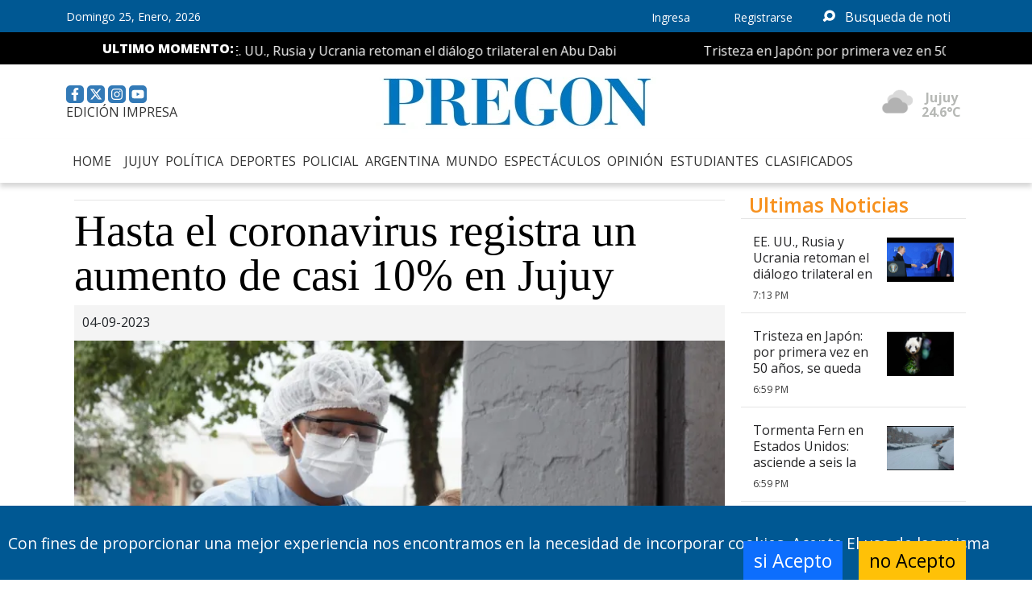

--- FILE ---
content_type: text/html; charset=UTF-8
request_url: https://www.pregon.com.ar/nota/21974/2023/09/hasta-el-coronavirus-registra-un-aumento-de-casi-10-en-porciento--en-jujuy%EF%BF%BD%EF%BF%BD%EF%BF%BD
body_size: 13135
content:
<!-- Inicio Template: C:/inetpub/wwwroot/GestorDPR/DigitalNews//Template/Vistas/767.tpl -->
<!DOCTYPE html><html>  <head>    <meta http-equiv="X-UA-Compatible" content="IE=edge" />    <meta http-equiv="Content-Type" content="text/html; charset=UTF-8" />    <title>Hasta el coronavirus registra un aumento de casi 10% en Jujuy&nbsp; :: Diario Pregon de Jujuy</title>    <link href="https://www.pregon.com.ar/img/favicon.jpg" type="image/x-icon" rel="shortcut icon" />    <meta name="viewport" content="width=device-width, initial-scale=1.0" />    <meta name="description" content="La crisis econ&oacute;mica y social por la inflaci&oacute;n y pobreza en el pa&iacute;s que genera el Gobierno nacional, sirve adem&aacute;s para un parang&oacute;n con los casos de coronavirus que han ido tambi&eacute;n en aumento en las &uacute;ltimas semanas, y de la que Jujuy no escapa ya que ha registrado un leve incremento.Fabiana V" />    <link rel="manifest" href="https://www.pregon.com.ar/manifest.json" />    <meta name="keywords" content="" />    <!-- APPLE MANIFEST-->    <meta name="theme-color" content="#0076c0" />    <meta name="apple-mobile-web-app-capable" content="yes" />    <link rel="apple-touch-icon" sizes="192x192" href="/img/favicon192x192.png" />    <link rel="apple-touch-startup-image" href="/img/favico.png" />    <meta name="twitter:card" content="summary_large_image"  /><meta name="twitter:site" content="@PregonJujuy"  /><meta property="og:type" content="article"  /><meta property="og:site_name" content="Diario Pregon"  /><meta property="og:locale" content="es_LA"  /><meta name="twitter:title" content="Hasta el coronavirus registra un aumento de casi 10% en Jujuy&amp;nbsp;"  /><meta name="twitter:description" content="La crisis econ&amp;oacute;mica y social por la inflaci&amp;oacute;n y pobreza en el pa&amp;iacute;s que genera el Gobierno nacional, sirve adem&amp;aacute;s para un parang&amp;oacute;n con los casos de coronavirus que han ido tambi&amp;eacute;n en aumento en las &amp;uacute;ltimas semanas, y de la que Jujuy no escapa ya que ha registrado un leve incremento.Fabiana V"  /><meta name="twitter:image" content="https://www.pregon.com.ar/img/publicaciones/2023/09/04/alta/226779.webp"  /><meta property="og:image" content="https://www.pregon.com.ar/img/publicaciones/2023/09/04/alta/226779.webp"  /><meta property="og:description" content="La crisis econ&amp;oacute;mica y social por la inflaci&amp;oacute;n y pobreza en el pa&amp;iacute;s que genera el Gobierno nacional, sirve adem&amp;aacute;s para un parang&amp;oacute;n con los casos de coronavirus que han ido tambi&amp;eacute;n en aumento en las &amp;uacute;ltimas semanas, y de la que Jujuy no escapa ya que ha registrado un leve incremento.Fabiana V"  /><meta property="og:url" content="https://www.pregon.com.ar/nota/21974/2023/09/hasta-el-coronavirus-registra-un-aumento-de-casi-10-en-porciento--en-jujuy "  /><meta property="og:title" content="Hasta el coronavirus registra un aumento de casi 10% en Jujuy&amp;nbsp;"  />    <link rel="preconnect" href="https://fonts.gstatic.com" />    <link rel="preconnect" href="https://www.google-analytics.com"  />  <link href="https://fonts.googleapis.com/css2?family=Lato:ital,wght@0,400;0,700;0,900;1,400;1,700;1,900&family=Open+Sans:wght@400;600;700;800&family=Roboto+Condensed:ital,wght@0,300;0,400;0,700;1,300;1,400;1,700&display=swap" rel="preload stylesheet" as="style" type="text/css">    <link rel="preload" href="https://www.pregon.com.ar/img/pregon/sprites.svg" as="image" /><link href="https://cdn.jsdelivr.net/npm/bootstrap@5.2.0/dist/css/bootstrap.min.css" rel="preload stylesheet" as="style" type="text/css" integrity="sha384-gH2yIJqKdNHPEq0n4Mqa/HGKIhSkIHeL5AyhkYV8i59U5AR6csBvApHHNl/vI1Bx" crossorigin="anonymous">    <style>      header.layout-header .header-main {        background-color: #fff;        background-image: none;        background-size: contain;        background-repeat: repeat-y;        position: relative;      }      .searchquery {        display: none;      }      .mainmenu {        background-color: #fff;        border-radius: 0;        color: #000;      }      .navbar-toggle > span {        background-color: #000;      }      #tools-nav-bar2 {        background-color: #fff;      }      .mainmenu .dropdown:hover .dropdown-menu {        display: block;        margin-top: 0;        background-color: #fff;      }      .mainmenu .dropdown .dropdown-menu {        background-color: #fff;        border: none;      }      @media (max-width: 991px) {        .mainmenu .dropdown:hover .dropdown-menu {          display: none;          margin-top: 0;        }        .mainmenu .dropdown.open:hover .dropdown-menu {          display: block;        }        .searchquery {          display: block;        }        nav #tools-nav-bar2 {          position: fixed;          top: 2rem;          right: 0;          overflow: scroll;          overflow-x: hidden;          border-radius: 0px;          width: 100%;          max-height: calc(100vh - 3rem);          max-width: 240px;          margin: 0px;          margin-top: 30px;          padding-bottom: 47px;          -webkit-box-shadow: 0px 5px 6px 0px rgba(50, 50, 50, 0.2);          -moz-box-shadow: 0px 5px 6px 0px rgba(50, 50, 50, 0.2);          box-shadow: 0px 5px 6px 0px rgba(50, 50, 50, 0.2);          height: inherit;          padding-bottom: 0;        }        .navbar-header {          float: none;        }        .navbar-text {          float: none;          margin: 15px 0;        }        /* since 3.1.0 */        .navbar-collapse.collapse.in {          display: block !important;        }        .collapsing {          overflow: hidden !important;        }        #fixMenu.mainmenu .navbar-logo {          display: none;        }        #fixMenu.mainmenu .navbar-login {          display: block !important;        }      }      .menusito {        display: inline-block;        vertical-align: top;        height: 50px;        box-sizing: border-box;        padding: 7px;        margin-bottom: 0;        padding: 10px 1px;        margin-top: 3px;      }      .social2 {        text-align: right;        padding: 3px 3px;        height: fit-content;        color: white;        background: #337ab7;        border-radius: 5px;        display: inline-flex;      }      .social2.social-instagram {        margin-top: 1px;      }      .social2 a {        color: #b6b6b6;      }      .logo .ed-impresa > a {        font-family: 'Open Sans';        font-weight: 400;        color: rgba(0, 0, 0, 0.8);        font-size: 16px;        transition: color 100ms linear;      }      .logo .ed-impresa > a:link,      .logo .ed-impresa > a:visited,      .logo .ed-impresa > a:active {        color: rgba(0, 0, 0, 0.8);        text-decoration: none;      }      .logo .ed-impresa > a:hover {        color: rgba(0, 0, 0, 1);        text-decoration: none;      }      .mainmenu .ed-impresa {        display: none;      }      @media (max-width: 960px) {        .mainmenu .ed-impresa {          display: block;        }      }      .menusito.social2 span {        color: rgba(0, 0, 0, 0.8);        font-size: 12px;        display: inline-block;        text-align: left;        line-height: 12px;        vertical-align: top;        position: relative;        top: -1px;      }      #searchquery4 {        border-radius: 0;        border-radius: 0;        border: none;        background-color: transparent;        color: #fff;        outline: none;        padding-left: 35px;        margin-left: -35px;        padding-right: 5px;        padding-bottom: 5px;        width: 185px;      }      .logo {        display: flex;        align-items: center;        justify-content: center;        position: relative;      }      .header-main__left {        position: absolute;        left: 0;      }      .logo .logo-img {        height: 77px;z-index:1;      }      .toolbar {        padding: 0;        background-color: #f4f4f4;        font-size: 14px;      }      .toolbar span + span {        border-left: 1px solid;      }      .toolbar span {        padding: 0 10px;        font-weight: normal;      }      .lastMoment {        background-color: #000;      }      .lastMoment > div {        display: flex;        align-items: center;        padding: 0 5px;        min-height: 2.5rem;      }      .lastMoment span,      .lastMoment a {        font-size: 16px;        font-family: 'Open Sans', sans-serif;        font-weight: 400;        color: #fff;        padding-right: 0.5em;        text-decoration: none;      }      .lastMoment span {        min-width: 176px;        white-space: nowrap;      }      .lastMoment > div {        width: 84%;      }    </style>    <link href="https://www.pregon.com.ar//css/Layout.css?20240125_160823_1" rel="preload stylesheet" as="style"  type="text/css"/><link href="https://www.pregon.com.ar//css/Vistas/767.css?20260124_104341_1" rel="preload stylesheet" as="style"  type="text/css"/><link href="https://www.pregon.com.ar//css/nota.css?20240125_160823_1" rel="preload stylesheet" as="style"  type="text/css"/> <script type="application/ld+json">{"@context":"http:\/\/schema.org","@type":"NewsArticle","mainEntityOfPage":{"@type":"WebPage","@id":"https:\/\/www.pregon.com.ar\/nota\/21974\/2023\/09\/hasta-el-coronavirus-registra-un-aumento-de-casi-10-en-porciento--en-jujuy\u00a0"},"headline":"Hasta el coronavirus registra un aumento de casi 10% en Jujuy&nbsp;","image":{"@type":"ImageObject","url":"https:\/\/www.pregon.com.ar\/img\/publicaciones\/2023\/09\/04\/alta\/226779.webp","height":"512","width":"800"},"datePublished":"04-09-2023","dateModified":"04-09-2023","author":{"@type":"Person","name":"F autor"},"publisher":{"@type":"Organization","name":"Diario Pregon","url":"https:\/\/www.pregon.com.ar\/","address":{"@type":"PostalAddress","addressLocality":"Gral. Belgrano 545, Y4600 San Salvador de Jujuy, Jujuy, Argentina"},"logo":{"@type":"ImageObject","url":"https:\/\/www.pregon.com.ar\/img\/Pregon\/favicon128x128.png","height":"512","width":"800"},"sameAs":["https:\/\/twitter.com\/pregonjujuy","https:\/\/www.facebook.com\/www.pregon.com.ar"]},"articleSection":"JUJUY","description":"La crisis econ&oacute;mica y social por la inflaci&oacute;n y pobreza en el pa&iacute;s que genera el Gobierno nacional, sirve adem&aacute;s para un parang&oacute;n con los casos de coronavirus que han ido tambi&eacute;n en aumento en las &uacute;ltimas semanas, y de la que Jujuy no escapa ya que ha registrado un leve incremento.Fabiana V"}</script><link rel="amphtml" href="https://www.pregon.com.ar/amp/2023/09/04/21974-1-hasta-el-coronavirus-registra-un-aumento-de-casi-10-en-porciento--en-jujuy�.html"  /><link rel="canonical" href="https://www.pregon.com.ar/nota/21974/2023/09/hasta-el-coronavirus-registra-un-aumento-de-casi-10-en-porciento--en-jujuy "  /><link href="https://www.pregon.com.ar/BL_Lib/css/gui.css" rel="preload stylesheet" as="style" type="text/css"><!-- <script async src="https://pagead2.googlesyndication.com/pagead/js/adsbygoogle.js?client=ca-pub-3692035278921882"     crossorigin="anonymous"></script>--><!-- Google tag (gtag.js) --><script async src="https://www.googletagmanager.com/gtag/js?id=G-6GYBX0KQHD"></script><script>  window.dataLayer = window.dataLayer || [];  function gtag(){dataLayer.push(arguments);}  gtag('js', new Date());  gtag('config', 'G-6GYBX0KQHD');</script> </head>  <body>        <div>      <header class="layout-header">        <div class="d-none d-lg-flex layout-header__top">          <div class="container d-flex justify-content-between align-items-center" style="overflow: hidden; height: 40px">            <div class="layout-header__top__date">              <script>                var meses = new Array('Enero', 'Febrero', 'Marzo', 'Abril', 'Mayo', 'Junio', 'Julio', 'Agosto', 'Septiembre', 'Octubre', 'Noviembre', 'Diciembre');                var diasSemana = new Array('Domingo', 'Lunes', 'Martes', 'Miércoles', 'Jueves', 'Viernes', 'Sábado');                var f = new Date();                document.currentScript.parentNode.insertAdjacentHTML('beforebegin', diasSemana[f.getDay()] + ' ' + f.getDate() + ', ' + meses[f.getMonth()] + ', ' + f.getFullYear());              </script>            </div>            <div class="d-flex layout-header__top__userIcons align-items-center">              <div>                <a href="javascript:Ingresar()" class="NoLogin "                  ><i class="zmdi zmdi-account" aria-hidden="true" style="font-size: 28px; vertical-align: sub; position: relative; top: 1px; left: -8px"></i> Ingresa</a                >                <a href="javascript:Registrar()" class="NoLogin "                  ><i class="zmdi zmdi-account" aria-hidden="true" style="font-size: 28px; vertical-align: sub; position: relative; top: 1px; left: -8px"></i> Registrarse</a                >                <a href="https://www.pregon.com.ar/MiPerfil.php" class="login hidden">Hola <[-USER_NAME-]> </a>                <a href="javascript:Salir()" style="color: #fff; padding: 10px 25px; text-decoration: none" class="login hidden"                  ><i class="zmdi zmdi-sign-in" aria-hidden="true" style="font-size: 28px; vertical-align: sub; position: relative; top: 1px; left: -8px"></i> Salir</a                >              </div>              <div>                <form action="busqueda.php">                  <div class="input-group d-flex" style="width: 100%; position: relative">                    <span class="input-group-text bg-transparent border-0 text-white">                      <svg class="icon">                        <use href="https://www.pregon.com.ar/img/pregon/sprites.svg#lens" />                      </svg>                    </span>                    <input class="form-control" name="f" type="search" placeholder="Busqueda de noticias" size="10" id="searchquery4" />                  </div>                </form>              </div>            </div>          </div>        </div>        <div class="toolbar d-none d-lg-block">          <div class="lastMoment" style="padding-left: 10px">            <div class="container d-flex">              <span class="text-font font-800 dark-grey-color">ULTIMO MOMENTO:</span>              <div id="ultimosMomento"></div>            </div>          </div>          <div class="header-main py-2 fwhite">            <div class="container">              <div class="logo">                <div class="header-main__left">                  <div class="share">                    <a href="https://www.facebook.com/www.pregon.com.ar" class="social2 menusito" class="social-facebook">                      <svg class="icon">                        <use href="https://www.pregon.com.ar/img/pregon/sprites.svg#facebook" />                      </svg>                    </a>                    <a href="https://twitter.com/pregonjujuy" class="social2 menusito" class="social-twitter">                      <svg class="icon icon">                        <use href="https://www.pregon.com.ar/img/pregon/sprites.svg#twitter" />                      </svg>                    </a>                    <a href="https://www.instagram.com/diariopregon/?igshid=14kv3y1ic3xmg" class="social2 menusito" class="social-instagram">                      <svg class="icon icon">                        <use href="https://www.pregon.com.ar/img/pregon/sprites.svg#instagram" />                      </svg>                    </a>                    <a href="https://www.youtube.com/channel/UC30R9TvS6t7yYM4VnrGZ0ZQ" class="social2 menusito" class="social-youtube">                      <svg class="icon icon">                        <use href="https://www.pregon.com.ar/img/pregon/sprites.svg#youtube" />                      </svg>                    </a>                  </div>                  <div class="ed-impresa"><a href="https://www.pregon.com.ar/edicionimpresa/">EDICI&Oacute;N IMPRESA</a></div>                </div>                <a href="https://www.pregon.com.ar/" title="Digital News">                  <picture>                    <source media="(min-width:992px)" srcset="https://www.pregon.com.ar/img/pregon/logo_home_DPR.webp" />                    <source srcset="https://www.pregon.com.ar/img/pregon/logo_home_movil.webp" />                    <img src="https://www.pregon.com.ar/img/pregon/logo_home_DPR.jpg" width="348" height="78" class="logo-img" alt="Digital News" />                  </picture>                </a>                <div id="clima" class="menusito" ="position: relative;    top: -7px"></div>              </div>            </div>            <div class="weather"></div>          </div>        </div>      </header>    </div>    <style>      #fixMenu.mainmenu {        transition: box-shadow 0.3s;        margin-bottom: 0;        -webkit-box-shadow: 0px 5px 6px 0px rgba(50, 50, 50, 0.2);        -moz-box-shadow: 0px 5px 6px 0px rgba(50, 50, 50, 0.2);        box-shadow: 0px 5px 6px 0px rgba(50, 50, 50, 0.2);      }      #fixMenu.mainmenu .navbar-login {        display: none;      }      #fixMenu.mainmenu.affix {        position: fixed;        top: 0;        left: 0;        width: 100%;        background-color: #fff;        z-index: 10;        transition: box-shadow 0.3s;      }      #fixMenu.mainmenu .navbar-logo {        width: 0;        -webkit-transition: all 0.5s ease-in-out;        -moz-transition: all 0.5s ease-in-out;        -o-transition: all 0.5s ease-in-out;        transition: all 0.5s ease-in-out;        overflow: hidden;      }      #fixMenu.mainmenu.affix .navbar-logo {        width: 100px;      }   #fixMenu.mainmenu .navbar-logo img{        z-index:1;      }      .navbar-nav .nav-item .nav-link {        padding-right: 0;      }    </style>    <div class="mainmenu fijo" id="fixMenu" data-spy="affix" data-offset-top="150">      <nav class="navbar navbar-expand-lg site-nav">        <div class="container-fluid">          <div class="navbar-logo flex-fill d-flex align-items-end navbar-brand d-flex d-lg-none">            <a href="https://www.pregon.com.ar/">              <picture>                <source srcset="https://www.pregon.com.ar/img/pregon/logo_home_movil.webp" />                <img src="https://www.pregon.com.ar/img/pregon/logo_home_movil.jpg" width="190" height="43" alt="Digital News" />              </picture>            </a>          </div>          <button            class="navbar-toggler collapsed"            type="button"            data-bs-toggle="collapse"            data-bs-target="#tools-nav-bar2"            aria-controls="headerMenu"            aria-expanded="false"            aria-label="Toggle navigation"            style="--bs-border-width: 0px">            <svg class="icon icon-x3">              <use href="https://www.pregon.com.ar//img/pregon/sprites.svg#hamburger" />            </svg>          </button>          <div class="collapse navbar-collapse container" id="tools-nav-bar2">            <ul class="navbar-nav flex-wrap" style="--bs-scroll-height: 100px">              <li class="navbar-logo">                <a class="nav-link" href="https://www.pregon.com.ar/">                  <picture>                    <source srcset="https://www.pregon.com.ar/img/pregon/logo_home_movil.webp" />                    <img src="https://www.pregon.com.ar/img/pregon/logo_home_movil.jpg" width="190" height="43" alt="Digital News" style="height: 20px; width: auto" />                  </picture>                </a>              </li>              <li><a class="nav-link" href="https://www.pregon.com.ar/">HOME</a></li>              <li class="nav-item"><a class="nav-link" href="https://www.pregon.com.ar/?is=88">JUJUY</a></li>              <li class="nav-item"><a class="nav-link" href="https://www.pregon.com.ar/?is=89">POLÍTICA</a></li>              <li class="nav-item"><a class="nav-link" href="https://www.pregon.com.ar/?is=90">DEPORTES</a></li>              <li class="nav-item"><a class="nav-link" href="https://www.pregon.com.ar/?is=91">POLICIAL</a></li>              <li class="nav-item"><a class="nav-link" href="https://www.pregon.com.ar/?is=93">ARGENTINA</a></li>              <li class="nav-item"><a class="nav-link" href="https://www.pregon.com.ar/?is=94">MUNDO</a></li>              <li class="nav-item"><a class="nav-link" href="https://www.pregon.com.ar/?is=92">ESPECTÁCULOS</a></li>              <li class="nav-item"><a class="nav-link" href="https://www.pregon.com.ar/?is=95">OPINIÓN</a></li>              <li class="nav-item"><a class="nav-link" href="https://www.pregon.com.ar/?is=96">ESTUDIANTES</a></li>              <li class="nav-item"><a class="nav-link" href="http://www.pregonavisos.com.ar/">CLASIFICADOS</a></li>              <li class="nav-item">                <a class="ed-impresa" href="https://www.pregon.com.ar/edicionimpresa/">EDICI&Oacute;N IMPRESA</a>              </li>              <!--<li><a href="#">F&Uacute;NEBRES</a></li>-->              <li class="navbar-login">                <a href="javascript:Ingresar()" class="NoLogin  nav-link"><i class="zmdi zmdi-account" aria-hidden="true" style="font-size: 23px; padding-right: 10px"></i> Ingresa</a>                <a href="javascript:Registrar()" class="NoLogin  nav-link"><i class="zmdi zmdi-account" aria-hidden="true" style="font-size: 23px; padding-right: 10px"></i> Registrarse</a>                <a href="https://www.pregon.com.ar/MiPerfil.php" class="login hidden nav-link"                  ><i class="zmdi zmdi-account" aria-hidden="true" style="font-size: 23px; padding-right: 10px"></i>Hola <[-USER_NAME-]>                </a>                <a href="javascript:Salir()" class="login hidden nav-link"><i class="zmdi zmdi-sign-in" aria-hidden="true" style="font-size: 23px; padding-right: 10px"></i> Salir</a>              </li>            </ul>          </div>        </div>      </nav>    </div>    <main>      <!-- Inicio Template: C:/inetpub/wwwroot/GestorDPR/DigitalNews//Template/Vistas/769.tpl -->
<div class="container-lg container-fluids d-flex flex-wrap">  <div class="col-12 col-md-9 padpercent nota-alta" data-form="width-gallery-usage"><!-- Inicio Template: C:/inetpub/wwwroot/GestorDPR/DigitalNews//Template/Vistas/770.tpl -->
<style>  .nota-alta .firma {    margin: 10px 0;    color: rgba(0, 0, 0, 0.5);    border-bottom: 1px solid rgba(0, 0, 0, 0.1);    margin-top: 11px;  }  .nota-alta .titulo a {    font-family: Georgia;    font-weight: normal;    font-size: 55px;    font-family: Georgia;    line-height: 55px;    color: #000;    transition: color 0.15s;  }  .nota-alta .titulo a:hover {    text-decoration: none;    color: #087fce;  }  .nota-alta .bajada .volanta {    font-weight: bold;  }  .nota-alta .bajada {    margin: 10px 0;  }  .nota-alta .bajada .volanta {    font-weight: 700;  }  .nota-alta .social {    background-color: #f4f4f4;    padding: 10px;    margin-bottom: 0;    text-align: right;  }  .nota-alta .social .fecha,  .nota-alta .social .link-social {    width: 50%;    display: inline-block;    vertical-align: top;  }  .nota-alta .social .fecha i {    position: relative;    top: 3px;  }  .nota-alta .social .fecha {    text-align: left;    float: left;  }  .nota-alta .social .link-social {    text-align: right;    line-height: 0;  }  .nota-alta .social .link-social a {    font-size: 22px;  }  .movil-whatsapp {    display: none;  }  .col-md-9.padpercent {    padding: 10px;    padding-right: 20px;  }  .nota-alta .texto {    padding: 0;    padding-right: 20px;    padding-left: 0px;    font-size: 18px;  }  .nota-alta .texto p {    margin: 20px 0;  }  /* TABLET */  @media only screen and (min-width: 768px) and (max-width: 960px) {    .nota-alta .titulo,    .nota-alta .titulo a {      font-size: 40px;      line-height: 40px;    }    .nota-alta .texto {      padding: 15px;      font-size: 16px;    }  }  /* CELULAR */  @media only screen and (max-width: 768px) {    .nota-alta .titulo,    .nota-alta .titulo a {      font-size: 30px;      line-height: 30px;    }    .nota-alta .texto {      padding: 0;      font-size: 16px;    }    .col-9.padpercent {      padding: 10px;    }    .nota-alta .social {      margin: 0 -10px;      box-sizing: content-box;    }    .movil-whatsapp {      display: inline-block;    }    .desktop-whatsapp {      display: none;    }  }  /*CATEGORIES*/  li.li-cat-simple {    display: inline-block;    padding: 0 15px;    border-left: 1px solid #d2d2d2;  }  li.li-cat-simple:first-child {    border-left: none;  }  .thumbRate {    height: 15px;    float: left;  }  .link-cat:hover,  .link-cat:focus {    text-decoration: none;  }  .DinamicElement {    padding: 10px;    overflow: hidden;  }  .DinamicElement .DinamicoImagen {    width: 100%;    border-radius: 25%;    overflow: hidden;    background-color: royalblue;  }  .DinamicElement p {    font-size: 19px;    font-family: ubuntu;  }  .DinamicElement p:nth-child(3) {    font-style: italic;    color: royalblue;    text-shadow: 0px 0px 1px #000;  }  .DinamicElement p:nth-child(4) {    font-size: 16px;    text-align: right;  }  .DinamicElement p:nth-child(5) {    font-size: 14px;    font-family: ubuntu;    text-align: right;  }  .DinamicElement .Dinamico1rTexto::before {    content: open-quote;    quotes: '\2018\2018''\00BB''\2018\2018''\0027';    font-size: 35px;    font-family: none;    font-weight: 900;    color: royalblue;    text-shadow: 0px 0px 1px #000;  }  .FirmaInline {    margin-bottom: 5px;  }  .FirmaInline img {    width: 64px;    border-radius: 50%;  }  .FirmaInline .FirmaInline-Nombre {    color: #555;  }  .FirmaInline a {    text-decoration: none;    cursor: pointer;  }</style><div class="firma"></div><h1 class="titulo">  <a href="https://www.pregon.com.ar/nota/21974/2023/09/hasta-el-coronavirus-registra-un-aumento-de-casi-10-en-porciento--en-jujuy "> Hasta el coronavirus registra un aumento de casi 10% en Jujuy&nbsp; </a></h1><p class="bajada">  <b class="volanta">  </b>  </p><div class="social">  <div class="fecha"><time datetime="2023-09-04 21:30:11"><i class="fa fa-clock-o fa-fw"></i>04-09-2023</time></div>  <div class="link-social">    <a href="" onclick="window.open('http://www.linkedin.com/shareArticle?mini=true&amp;url=https://www.pregon.com.ar/nota/21974/2023/09/hasta-el-coronavirus-registra-un-aumento-de-casi-10-en-porciento--en-jujuy ','Compartir','width=600px,height=500px')" class="linkedin">      <i class="fa fa-linkedin-square"></i>    </a>    <a href="" onclick="window.open('http://www.facebook.com/sharer.php?u=https://www.pregon.com.ar/nota/21974/2023/09/hasta-el-coronavirus-registra-un-aumento-de-casi-10-en-porciento--en-jujuy ','Compartir','width=600px,height=500px')" class="facebook">      <i class="fa fa-facebook-square"></i>    </a>    <a href="" onclick="window.open('https://twitter.com/intent/tweet?text=https://www.pregon.com.ar/nota/21974/2023/09/hasta-el-coronavirus-registra-un-aumento-de-casi-10-en-porciento--en-jujuy ','Compartir','width=600px,height=500px')" class="twitter">      <i class="fa fa-twitter-square"></i>    </a>    <a href="" onclick="window.open('https://web.whatsapp.com/send?text=Mira%20esto:https://www.pregon.com.ar/nota/21974/2023/09/hasta-el-coronavirus-registra-un-aumento-de-casi-10-en-porciento--en-jujuy ','Compartir','width=600px,height=500px')" class="desktop-whatsapp" title="Compartir por Whatsapp">      <i class="fa fa-whatsapp-square"></i>    </a>    <a href="whatsapp://send?text=Mira%20esto:https://www.pregon.com.ar/nota/21974/2023/09/hasta-el-coronavirus-registra-un-aumento-de-casi-10-en-porciento--en-jujuy " class="movil-whatsapp" title="Compartir por Whatsapp" target="_blank">      <i class="fa fa-whatsapp-square"></i>    </a>    <a href="" onclick="window.open('https://telegram.me/share/url?url=https://www.pregon.com.ar/nota/21974/2023/09/hasta-el-coronavirus-registra-un-aumento-de-casi-10-en-porciento--en-jujuy ' ,'Compartir','width=600px,height=500px')" class="telegram" title="Compartir por telegram">      <i class="fa fa-telegram-square"></i>    </a>    <a href="/cdn-cgi/l/email-protection#[base64]" title="Enviar por correo">      <i class="fa fa-envelope-square"></i>    </a>    <a href="https://www.pregon.com.ar/nota/21974/2023/09/hasta-el-coronavirus-registra-un-aumento-de-casi-10-en-porciento--en-jujuy " onclick="window.event.preventDefault();copyClipboard(this.href)" title="Copiar Enlace">      <i class="fa fa-link-square"></i>    </a>  </div></div><div>  <div id="singleElement-76-21974" ><div style="position: relative; width: 100%; overflow: hidden;" ><div ><a href="https://www.pregon.com.ar/nota/21974/2023/09/hasta-el-coronavirus-registra-un-aumento-de-casi-10-en-porciento--en-jujuy "> <picture><source media="(min-width:992px)" srcset="https://www.pregon.com.ar//img/publicaciones/2023/09/04/alta/126779.webp" ><source media="(min-width:420px)" srcset="https://www.pregon.com.ar//img/publicaciones/2023/09/04/media/126779.webp" ><source media="(max-width:420px)" srcset="https://www.pregon.com.ar//img/publicaciones/2023/09/04/baja/126779.webp" > <img src="https://www.pregon.com.ar//img/publicaciones/2023/09/04/alta/126779.jpg"  data-ratio="1" class="imagen lazy"  alt="Hasta el coronavirus registra un aumento de casi 10-en-porciento- en Jujuy " width="800" height="420"></picture></a><p class="credit-galery-classic"></p></a><p class="titulo epigrafe" style="min-height: 26px;"></p></div><div class="hidden" data-form="ratio" data-ratio="1"></div></div></div>  <div class="col-12 d-flex flex-wrap">    <div id="entrevista_tpl6" class="entrevista_sec_88 col-12 col-lg-3"></div>    <div id="texto_tpl6" class="texto col-12 col-lg-9"><p data-content-col="ok" data-content-parag="Cantidad de caracteres exacta">La crisis econ&oacute;mica y social por la inflaci&oacute;n y pobreza en el pa&iacute;s que genera el Gobierno nacional, sirve adem&aacute;s para un parang&oacute;n con los casos de coronavirus que han ido tambi&eacute;n en aumento en las &uacute;ltimas semanas, y de la que Jujuy no escapa ya que ha registrado un leve incremento.</p><p data-content-col="ok" data-content-parag="Cantidad de caracteres exacta">Fabiana Vaca, subsecretaria de Atenci&oacute;n, Promoci&oacute;n y Prevenci&oacute;n para la Salud afirm&oacute; que los casos no llegan al 10%, pero advirti&oacute; que esta nueva suba "no implica una tendencia".&nbsp;"Tenemos mucha gente congestionada, pero no hay ninguna persona internada en la unidad de terapia intensiva, que es el indicador espec&iacute;fico de esa enfermedad", explic&oacute; Vaca y destac&oacute; que los casos no llegan al 10%.</p><!-- Inicio Template: Template/NotasRelacionadasTexto.tpl -->

      

        <div class="notas-texto-contenedor">
            <div class="nota-texto-titulo">
                <p >También te puede interesar:</h2>
            </div>
            <div class="nota-texto-cuerpo clearfix">
                <article data-view = "829" class = " col-12 col-md-12 " ><!-- Inicio Template: C:/inetpub/wwwroot/GestorDPR/DigitalNews//Template/Vistas/829.tpl -->
<div class="nota-texto"><div class="nota-texto-imagen"><div id="singleElement-77-29321" ><div style="position: relative; width: 100%; overflow: hidden;" ><div ><a href="https://www.pregon.com.ar/nota/29321/2026/01/unicef-destaco-compromiso-de-municipios-jujenos-con-derechos-de-ninos-y adolescentes"> <picture><source media="(min-width:992px)" srcset="https://www.pregon.com.ar//img/publicaciones/2026/01/23/alta/235379.webp" ><source media="(min-width:420px)" srcset="https://www.pregon.com.ar//img/publicaciones/2026/01/23/media/235379.webp" ><source media="(max-width:420px)" srcset="https://www.pregon.com.ar//img/publicaciones/2026/01/23/baja/235379.webp" > <img src="https://www.pregon.com.ar//img/publicaciones/2026/01/23/alta/235379.jpg"  data-ratio="1" class="imagen lazy"  alt="Unicef destacoacute compromiso de municipios jujentildeos con derechos de nintildeos y adolescentes" width="800" height="530"></picture></a></a></div><div class="hidden" data-form="ratio" data-ratio="1"></div></div></div></div><div class="nota-texto-cuerpo-titulo"><a href="https://www.pregon.com.ar/nota/29321/2026/01/unicef-destaco-compromiso-de-municipios-jujenos-con-derechos-de-ninos-y adolescentes">Unicef destac&oacute; compromiso de municipios juje&ntilde;os con derechos de ni&ntilde;os y&nbsp;adolescentes</a></div></div>
<!-- Fin Template: C:/inetpub/wwwroot/GestorDPR/DigitalNews//Template/Vistas/829.tpl --></article>
            </div>

        </div>

<!-- Fin Template: Template/NotasRelacionadasTexto.tpl --><p data-content-col="ok" data-content-parag="Cantidad de caracteres exacta">El incremento se da en todo el pa&iacute;s, por lo que "se aument&oacute; las horas de testeo de los centros de Covid, para que la gente consulte y se haga el diagn&oacute;stico". Afirm&oacute; que persiste la variante Omicron. Salud record&oacute; a la poblaci&oacute;n que los servicios gratuitos de testeo y vacunaci&oacute;n frente a Covid-19 con claves para contener la posibilidad de m&aacute;s casos.</p><p data-content-col="ok" data-content-parag="Cantidad de caracteres exacta"></p><p></p></div>  </div>  <div class="col-3" style="display: block"></div></div><div class="social">  <div class="col-sm-3" style="padding: 0; text-align: center"></div>  <!--    <div class="link-social"><a href="#"><i class="fa fa-linkedin-square"></i></a><a href="#"><i class="fa fa-facebook-square"></i></a><a href="#"><i class="fa fa-twitter-square"></i></a><a href="#"><i class="fa fa-envelope-square"></i></a>    </div> --></div><div class="col-sm-12" style="padding: 10px 0">  <div style="padding: 0; text-align: left"><span class="verMas" style="float: left; padding-top: 5px; font-weight: 600;">Ver m&aacute;s:</span><ul data-cat="ul" style="padding-top: 5px;"><li class="li-cat-simple" data-cat="li" data-cat-id="367" data-cat-root="4"  data-cat-sub="4"><a class="link-cat" href="https://www.pregon.com.ar/tema/4/367/covid-19" >covid-19</a></li><li class="li-cat-simple" data-cat="li" data-cat-id="377" data-cat-root="4"  data-cat-sub="4"><a class="link-cat" href="https://www.pregon.com.ar/tema/4/377/jujuy" >jujuy</a></li></ul></div></div><div class="tpl6_FullImage hidden" style="z-index: 9999; position: fixed; top: 0; bottom: 0; left: 0; right: 0; background-color: rgba(0, 0, 0, 0.65); border: solid 10px">  <img style="width: 80%; max-height: 90%; position: absolute; margin-left: 50%; transform: translate(-50%, 10%); border: solid 10px" class="" src="" alt="" /></div>
                <div id="fb-root"></div>
                    <script data-cfasync="false" src="/cdn-cgi/scripts/5c5dd728/cloudflare-static/email-decode.min.js"></script><script async defer src="https://connect.facebook.net/es_LA/sdk.js#xfbml=1&version=v2.6"></script>
                <div style="width: 100%;">
                    <div class="fb-comments" data-href="https://www.pregon.com.ar/nota/21974/2023/09/hasta-el-coronavirus-registra-un-aumento-de-casi-10-en-porciento--en-jujuy " data-width="100%" data-numposts="10" data-colorscheme="light">
                    </div>
                </div>
<!-- Fin Template: C:/inetpub/wwwroot/GestorDPR/DigitalNews//Template/Vistas/770.tpl --></div>  <div class="col-12 col-md-3 d-flex flex-column gap-2">    <section data-element="container" data-location="1" data-type="1" data-number="12" data-number-father="3" data-order="5" class="posicion-contenedor front-ultimas-noticias relacionadas col-12">          </section>    <section data-element="container" data-location="1" data-type="1" data-number="12" data-number-father="3" data-order="5" class="posicion-contenedor front-ultimas-noticias col-12">      <header data-container="caption">Ultimas Noticias</header>      <article data-view="774" class=" col-12 col-md-12 " ><!-- Inicio Template: C:/inetpub/wwwroot/GestorDPR/DigitalNews//Template/Vistas/774.tpl -->
<div class="ultimas-noticias">  <div class="row" style="margin: 0;">    <header class="col-xs-8">      <h4 class="titulo">        <a href="https://www.pregon.com.ar/nota/-58927/2026/01/ee-uu-rusia-y-ucrania-retoman-el-dialogo-trilateral-en-abu-dabi">EE. UU., Rusia y Ucrania retoman el di&aacute;logo trilateral en Abu Dabi</a>      </h4>    </header>    <div class="col-xs-4" style="padding: 8px 0;">      <!--a href="https://www.pregon.com.ar/nota/-58927/2026/01/ee-uu-rusia-y-ucrania-retoman-el-dialogo-trilateral-en-abu-dabi"-->        <div>          <div id="singleElement-77--58927" ><div style="position: relative; width: 100%; overflow: hidden;" ><div ><a href="https://www.pregon.com.ar/nota/-58927/2026/01/ee-uu-rusia-y-ucrania-retoman-el-dialogo-trilateral-en-abu-dabi"> <picture><source srcset="https://www.pregon.com.ar//img/publicaciones/2026/01/25/alta/69769572cbf033dd9945dd0d_xp.jpg" > <img src="https://www.pregon.com.ar//img/publicaciones/2026/01/25/alta/69769572cbf033dd9945dd0d_xp.jpg"  data-ratio="1.5094339622642" class="imagen lazy"  alt="EE UU Rusia y Ucrania retoman el diaacutelogo trilateral en Abu Dabi" width="800" height="530"></picture></a></a></div><div class="hidden" data-form="ratio" data-ratio="1.5094339622642"></div></div></div>        </div>      <!--/a-->    </div>  </div>  <p class="comentarios"><time><i class="fa fa-clock-o fa-fw"></i>7:13 PM</time></p></div>
<!-- Fin Template: C:/inetpub/wwwroot/GestorDPR/DigitalNews//Template/Vistas/774.tpl --></article><article data-view="774" class=" col-12 col-md-12 " ><!-- Inicio Template: C:/inetpub/wwwroot/GestorDPR/DigitalNews//Template/Vistas/774.tpl -->
<div class="ultimas-noticias">  <div class="row" style="margin: 0;">    <header class="col-xs-8">      <h4 class="titulo">        <a href="https://www.pregon.com.ar/nota/-58928/2026/01/tristeza-en-japon--por-primera-vez-en-50-anos-se-queda-sin-pandas">Tristeza en Jap&oacute;n: por primera vez en 50 a&ntilde;os, se queda sin pandas</a>      </h4>    </header>    <div class="col-xs-4" style="padding: 8px 0;">      <!--a href="https://www.pregon.com.ar/nota/-58928/2026/01/tristeza-en-japon--por-primera-vez-en-50-anos-se-queda-sin-pandas"-->        <div>          <div id="singleElement-77--58928" ><div style="position: relative; width: 100%; overflow: hidden;" ><div ><a href="https://www.pregon.com.ar/nota/-58928/2026/01/tristeza-en-japon--por-primera-vez-en-50-anos-se-queda-sin-pandas"> <picture><source srcset="https://www.pregon.com.ar//img/publicaciones/2026/01/25/alta/697690b3cbf033dd99456e7c_xp.jpg" > <img src="https://www.pregon.com.ar//img/publicaciones/2026/01/25/alta/697690b3cbf033dd99456e7c_xp.jpg"  data-ratio="1.5094339622642" class="imagen lazy"  alt="Tristeza en Japoacuten- por primera vez en 50 antildeos se queda sin pandas" width="800" height="530"></picture></a></a></div><div class="hidden" data-form="ratio" data-ratio="1.5094339622642"></div></div></div>        </div>      <!--/a-->    </div>  </div>  <p class="comentarios"><time><i class="fa fa-clock-o fa-fw"></i>6:59 PM</time></p></div>
<!-- Fin Template: C:/inetpub/wwwroot/GestorDPR/DigitalNews//Template/Vistas/774.tpl --></article><article data-view="774" class=" col-12 col-md-12 " ><!-- Inicio Template: C:/inetpub/wwwroot/GestorDPR/DigitalNews//Template/Vistas/774.tpl -->
<div class="ultimas-noticias">  <div class="row" style="margin: 0;">    <header class="col-xs-8">      <h4 class="titulo">        <a href="https://www.pregon.com.ar/nota/-58929/2026/01/tormenta-fern-en-estados-unidos--asciende-a-seis-la-cifra-de-muertos">Tormenta Fern en Estados Unidos: asciende a seis la cifra de muertos</a>      </h4>    </header>    <div class="col-xs-4" style="padding: 8px 0;">      <!--a href="https://www.pregon.com.ar/nota/-58929/2026/01/tormenta-fern-en-estados-unidos--asciende-a-seis-la-cifra-de-muertos"-->        <div>          <div id="singleElement-77--58929" ><div style="position: relative; width: 100%; overflow: hidden;" ><div ><a href="https://www.pregon.com.ar/nota/-58929/2026/01/tormenta-fern-en-estados-unidos--asciende-a-seis-la-cifra-de-muertos"> <picture><source srcset="https://www.pregon.com.ar//img/publicaciones/2026/01/25/alta/6976912fcbf033dd99457e0e_xp.jpg" > <img src="https://www.pregon.com.ar//img/publicaciones/2026/01/25/alta/6976912fcbf033dd99457e0e_xp.jpg"  data-ratio="1.5094339622642" class="imagen lazy"  alt="Tormenta Fern en Estados Unidos- asciende a seis la cifra de muertos" width="800" height="530"></picture></a></a></div><div class="hidden" data-form="ratio" data-ratio="1.5094339622642"></div></div></div>        </div>      <!--/a-->    </div>  </div>  <p class="comentarios"><time><i class="fa fa-clock-o fa-fw"></i>6:59 PM</time></p></div>
<!-- Fin Template: C:/inetpub/wwwroot/GestorDPR/DigitalNews//Template/Vistas/774.tpl --></article><article data-view="774" class=" col-12 col-md-12 " ><!-- Inicio Template: C:/inetpub/wwwroot/GestorDPR/DigitalNews//Template/Vistas/774.tpl -->
<div class="ultimas-noticias">  <div class="row" style="margin: 0;">    <header class="col-xs-8">      <h4 class="titulo">        <a href="https://www.pregon.com.ar/nota/-58924/2026/01/no-entreguen-los-derechos--fuego-cruzado-en-el-kirchnerismo-por-la-reforma-laboral">&ldquo;No entreguen los derechos&rdquo;: fuego cruzado en el kirchnerismo por la reforma laboral</a>      </h4>    </header>    <div class="col-xs-4" style="padding: 8px 0;">      <!--a href="https://www.pregon.com.ar/nota/-58924/2026/01/no-entreguen-los-derechos--fuego-cruzado-en-el-kirchnerismo-por-la-reforma-laboral"-->        <div>          <div id="singleElement-77--58924" ><div style="position: relative; width: 100%; overflow: hidden;" ><div ><a href="https://www.pregon.com.ar/nota/-58924/2026/01/no-entreguen-los-derechos--fuego-cruzado-en-el-kirchnerismo-por-la-reforma-laboral"> <picture><source srcset="https://www.pregon.com.ar//img/publicaciones/2026/01/25/alta/69767dc1cbf033dd99436779_xp.jpg" > <img src="https://www.pregon.com.ar//img/publicaciones/2026/01/25/alta/69767dc1cbf033dd99436779_xp.jpg"  data-ratio="1.5094339622642" class="imagen lazy"  alt="ldquoNo entreguen los derechosrdquo- fuego cruzado en el kirchnerismo por la reforma laboral" width="800" height="530"></picture></a></a></div><div class="hidden" data-form="ratio" data-ratio="1.5094339622642"></div></div></div>        </div>      <!--/a-->    </div>  </div>  <p class="comentarios"><time><i class="fa fa-clock-o fa-fw"></i>5:35 PM</time></p></div>
<!-- Fin Template: C:/inetpub/wwwroot/GestorDPR/DigitalNews//Template/Vistas/774.tpl --></article><article data-view="774" class=" col-12 col-md-12 " ><!-- Inicio Template: C:/inetpub/wwwroot/GestorDPR/DigitalNews//Template/Vistas/774.tpl -->
<div class="ultimas-noticias">  <div class="row" style="margin: 0;">    <header class="col-xs-8">      <h4 class="titulo">        <a href="https://www.pregon.com.ar/nota/-58925/2026/01/avion-del-departamento-de-defensa-de-estados-unidos-aterrizo-en-ushuaia">Avi&oacute;n del Departamento de Defensa de Estados Unidos aterriz&oacute; en Ushuaia</a>      </h4>    </header>    <div class="col-xs-4" style="padding: 8px 0;">      <!--a href="https://www.pregon.com.ar/nota/-58925/2026/01/avion-del-departamento-de-defensa-de-estados-unidos-aterrizo-en-ushuaia"-->        <div>          <div id="singleElement-77--58925" ><div style="position: relative; width: 100%; overflow: hidden;" ><div ><a href="https://www.pregon.com.ar/nota/-58925/2026/01/avion-del-departamento-de-defensa-de-estados-unidos-aterrizo-en-ushuaia"> <picture><source srcset="https://www.pregon.com.ar//img/publicaciones/2026/01/25/alta/69767cefcbf033dd99434f43_xp.jpg" > <img src="https://www.pregon.com.ar//img/publicaciones/2026/01/25/alta/69767cefcbf033dd99434f43_xp.jpg"  data-ratio="1.5094339622642" class="imagen lazy"  alt="Avioacuten del Departamento de Defensa de Estados Unidos aterrizoacute en Ushuaia" width="800" height="530"></picture></a></a></div><div class="hidden" data-form="ratio" data-ratio="1.5094339622642"></div></div></div>        </div>      <!--/a-->    </div>  </div>  <p class="comentarios"><time><i class="fa fa-clock-o fa-fw"></i>5:34 PM</time></p></div>
<!-- Fin Template: C:/inetpub/wwwroot/GestorDPR/DigitalNews//Template/Vistas/774.tpl --></article>    </section>    <div id="adB6">      <script>        function getadB6() {          if (typeof CFactoryAds != 'undefined') {            new CFactoryAds('adB6', 6);          } else {            setTimeout(getadB6, 200);          }        }        getadB6();      </script>    </div>    <div id="adB12">      <script>        function getadB12() {          if (typeof CFactoryAds != 'undefined') {            new CFactoryAds('adB12', 12);          } else {            setTimeout(getadB12, 200);          }        }        getadB12();      </script>    </div>    <div id="adB13"><script async src="https://pagead2.googlesyndication.com/pagead/js/adsbygoogle.js?client=ca-pub-3692035278921882"     crossorigin="anonymous"></script><!-- NOTALATERAL --><ins class="adsbygoogle"     style="display:block"     data-ad-client="ca-pub-3692035278921882"     data-ad-slot="6914538615"     data-ad-format="auto"     data-full-width-responsive="true"></ins><script>     (adsbygoogle = window.adsbygoogle || []).push({});</script>    </div>  </div>  <section data-element="container" data-location="1" data-type="1" data-number="12" data-number-father="3" data-order="5" class="posicion-contenedor front-ultimas-noticias col-12">    <header data-container="caption">Otras Noticias</header>    <article data-view="786" class=" col-12 col-md-3 " ><!-- Inicio Template: C:/inetpub/wwwroot/GestorDPR/DigitalNews//Template/Vistas/786.tpl -->
<style>    .seccion-ultimas-noticias    {    }    .seccion-ultimas-noticias h5.seccion {text-align: left;text-transform: uppercase;text-shadow: none;color: #000;font-size: 17px;    }    .seccion-ultimas-noticias h5.seccion span.box    {width:  17px;height: 17px;display: inline-block;margin-right: 5px;position: relative;top: 2px;    }    .seccion-ultimas-noticias h5.seccion span.box3    {background-color: #56AFE0;    }    .seccion-ultimas-noticias h5.seccion a    {        font-size: 20px;padding-left: 5px;vertical-align: sub;float: right;    }    .seccion-ultimas-noticias h5.seccion a+a    {margin-left: 0;    }    .seccion-ultimas-noticias h5.seccion span.volanta {text-transform: initial;color: #000;display: none;    }    .seccion-ultimas-noticias .imagen    {padding: 5px 0;    }    .seccion-ultimas-noticias h4.titulo a,    .seccion-ultimas-noticias h4.titulo    {text-shadow: none;color: #000;text-decoration: none;overflow: visible;height: 131px;line-height: 22px;height: auto;max-height: none;text-align: left;line-height: 21px;font-size: 16px;font-family: "Open Sans";    }    .seccion-ultimas-noticias .comentarios {font-family: "Open Sans";font-weight: normal;line-height: 15px;font-size: 12px;height: 15px;overflow: hidden;text-align: left;text-shadow: none;color: rgba(0,0,0,.6);margin-top: 10px;text-align: right;text-transform: initial;    }    .seccion-ultimas-noticias .comentarios i    {top: 3px;position: relative;    }    @media only screen and (min-width: 768px) and (max-width: 960px) {    }    @media only screen and (max-width: 768px) {.seccion-ultimas-noticias h5.seccion span.volanta{    font-size: 12px;    display: block;    margin-left: 23px;    margin-top: 1px;}.seccion-ultimas-noticias h4.titulo,.seccion-ultimas-noticias h4.titulo a{    line-height: 20px;    font-size: 20px;}.seccion-ultimas-noticias h5.seccion a{    font-size: 35px;}.seccion-ultimas-noticias h5.seccion span.volanta {    font-size: 12px;    display: block;    margin-left: 23px;    margin-top: 1px;}    }    .seccion-ultimas-noticias h4.titulo a    {color: #000;font-weight: normal;    }</style><div class="seccion-ultimas-noticias">    <header><h5 class="seccion"><span class="box box88"></span>JUJUY <a href="#"><i class="fa fa-linkedin-square"></i></a><a href="#"><i class="fa fa-facebook-square"></i></a><a href="#"><i class="fa fa-twitter-square"></i></a><span class="volanta">ANIVERSARIO</span></h5><a href="https://www.pregon.com.ar/nota/29326/2026/01/70-anos-de-diario pregon-llevando-la-realidad-a-todos-los-jujenos">    <div class="imagen"><div id="singleElement-77-29326" ><div style="position: relative; width: 100%; overflow: hidden;" ><div ><a href="https://www.pregon.com.ar/nota/29326/2026/01/70-anos-de-diario pregon-llevando-la-realidad-a-todos-los-jujenos"> <picture><source media="(min-width:992px)" srcset="https://www.pregon.com.ar//img/publicaciones/2026/01/24/alta/235384.webp" ><source media="(min-width:420px)" srcset="https://www.pregon.com.ar//img/publicaciones/2026/01/24/media/235384.webp" ><source media="(max-width:420px)" srcset="https://www.pregon.com.ar//img/publicaciones/2026/01/24/baja/235384.webp" > <img src="https://www.pregon.com.ar//img/publicaciones/2026/01/24/alta/235384.jpg"  data-ratio="1" class="imagen lazy"  alt="70 antildeos de Diario PREGON llevando la realidad a todos los jujentildeos" width="800" height="530"></picture></a></a></div><div class="hidden" data-form="ratio" data-ratio="1"></div></div></div>    </div></a><h4 class="titulo">    <a href="https://www.pregon.com.ar/nota/29326/2026/01/70-anos-de-diario pregon-llevando-la-realidad-a-todos-los-jujenos">70 a&ntilde;os de Diario&nbsp;PREGON llevando la realidad a todos los juje&ntilde;os</a></h4>    </header>    <footer><p class="comentarios">    <time datetime="2026-01-24 00:00:01"><i class="fa fa-clock-o fa-fw"></i>24-01-2026</time> | <i class="fa fa-comment fa-fw"></i>    <span class="fb-comments-count" data-href="https://www.pregon.com.ar/nota/29326/2026/01/70-anos-de-diario pregon-llevando-la-realidad-a-todos-los-jujenos"></span> comentarios</p>    </footer></div>
<!-- Fin Template: C:/inetpub/wwwroot/GestorDPR/DigitalNews//Template/Vistas/786.tpl --></article><article data-view="786" class=" col-12 col-md-3 " ><!-- Inicio Template: C:/inetpub/wwwroot/GestorDPR/DigitalNews//Template/Vistas/786.tpl -->
<style>    .seccion-ultimas-noticias    {    }    .seccion-ultimas-noticias h5.seccion {text-align: left;text-transform: uppercase;text-shadow: none;color: #000;font-size: 17px;    }    .seccion-ultimas-noticias h5.seccion span.box    {width:  17px;height: 17px;display: inline-block;margin-right: 5px;position: relative;top: 2px;    }    .seccion-ultimas-noticias h5.seccion span.box3    {background-color: #56AFE0;    }    .seccion-ultimas-noticias h5.seccion a    {        font-size: 20px;padding-left: 5px;vertical-align: sub;float: right;    }    .seccion-ultimas-noticias h5.seccion a+a    {margin-left: 0;    }    .seccion-ultimas-noticias h5.seccion span.volanta {text-transform: initial;color: #000;display: none;    }    .seccion-ultimas-noticias .imagen    {padding: 5px 0;    }    .seccion-ultimas-noticias h4.titulo a,    .seccion-ultimas-noticias h4.titulo    {text-shadow: none;color: #000;text-decoration: none;overflow: visible;height: 131px;line-height: 22px;height: auto;max-height: none;text-align: left;line-height: 21px;font-size: 16px;font-family: "Open Sans";    }    .seccion-ultimas-noticias .comentarios {font-family: "Open Sans";font-weight: normal;line-height: 15px;font-size: 12px;height: 15px;overflow: hidden;text-align: left;text-shadow: none;color: rgba(0,0,0,.6);margin-top: 10px;text-align: right;text-transform: initial;    }    .seccion-ultimas-noticias .comentarios i    {top: 3px;position: relative;    }    @media only screen and (min-width: 768px) and (max-width: 960px) {    }    @media only screen and (max-width: 768px) {.seccion-ultimas-noticias h5.seccion span.volanta{    font-size: 12px;    display: block;    margin-left: 23px;    margin-top: 1px;}.seccion-ultimas-noticias h4.titulo,.seccion-ultimas-noticias h4.titulo a{    line-height: 20px;    font-size: 20px;}.seccion-ultimas-noticias h5.seccion a{    font-size: 35px;}.seccion-ultimas-noticias h5.seccion span.volanta {    font-size: 12px;    display: block;    margin-left: 23px;    margin-top: 1px;}    }    .seccion-ultimas-noticias h4.titulo a    {color: #000;font-weight: normal;    }</style><div class="seccion-ultimas-noticias">    <header><h5 class="seccion"><span class="box box88"></span>JUJUY <a href="#"><i class="fa fa-linkedin-square"></i></a><a href="#"><i class="fa fa-facebook-square"></i></a><a href="#"><i class="fa fa-twitter-square"></i></a><span class="volanta"></span></h5><a href="https://www.pregon.com.ar/nota/29325/2026/01/chile-mantendra-cerrado-el paso-de-jama-hasta-el-lunes">    <div class="imagen"><div id="singleElement-77-29325" ><div style="position: relative; width: 100%; overflow: hidden;" ><div ><a href="https://www.pregon.com.ar/nota/29325/2026/01/chile-mantendra-cerrado-el paso-de-jama-hasta-el-lunes"> <picture><source media="(min-width:992px)" srcset="https://www.pregon.com.ar//img/publicaciones/2026/01/23/alta/235383.webp" ><source media="(min-width:420px)" srcset="https://www.pregon.com.ar//img/publicaciones/2026/01/23/media/235383.webp" ><source media="(max-width:420px)" srcset="https://www.pregon.com.ar//img/publicaciones/2026/01/23/baja/235383.webp" > <img src="https://www.pregon.com.ar//img/publicaciones/2026/01/23/alta/235383.jpg"  data-ratio="1" class="imagen lazy"  alt="Chile mantendraacute cerrado el Paso de Jama hasta el lunes" width="800" height="530"></picture></a></a></div><div class="hidden" data-form="ratio" data-ratio="1"></div></div></div>    </div></a><h4 class="titulo">    <a href="https://www.pregon.com.ar/nota/29325/2026/01/chile-mantendra-cerrado-el paso-de-jama-hasta-el-lunes">Chile mantendr&aacute; cerrado el&nbsp;Paso de Jama hasta el lunes</a></h4>    </header>    <footer><p class="comentarios">    <time datetime="2026-01-23 21:19:03"><i class="fa fa-clock-o fa-fw"></i>23-01-2026</time> | <i class="fa fa-comment fa-fw"></i>    <span class="fb-comments-count" data-href="https://www.pregon.com.ar/nota/29325/2026/01/chile-mantendra-cerrado-el paso-de-jama-hasta-el-lunes"></span> comentarios</p>    </footer></div>
<!-- Fin Template: C:/inetpub/wwwroot/GestorDPR/DigitalNews//Template/Vistas/786.tpl --></article><article data-view="786" class=" col-12 col-md-3 " ><!-- Inicio Template: C:/inetpub/wwwroot/GestorDPR/DigitalNews//Template/Vistas/786.tpl -->
<style>    .seccion-ultimas-noticias    {    }    .seccion-ultimas-noticias h5.seccion {text-align: left;text-transform: uppercase;text-shadow: none;color: #000;font-size: 17px;    }    .seccion-ultimas-noticias h5.seccion span.box    {width:  17px;height: 17px;display: inline-block;margin-right: 5px;position: relative;top: 2px;    }    .seccion-ultimas-noticias h5.seccion span.box3    {background-color: #56AFE0;    }    .seccion-ultimas-noticias h5.seccion a    {        font-size: 20px;padding-left: 5px;vertical-align: sub;float: right;    }    .seccion-ultimas-noticias h5.seccion a+a    {margin-left: 0;    }    .seccion-ultimas-noticias h5.seccion span.volanta {text-transform: initial;color: #000;display: none;    }    .seccion-ultimas-noticias .imagen    {padding: 5px 0;    }    .seccion-ultimas-noticias h4.titulo a,    .seccion-ultimas-noticias h4.titulo    {text-shadow: none;color: #000;text-decoration: none;overflow: visible;height: 131px;line-height: 22px;height: auto;max-height: none;text-align: left;line-height: 21px;font-size: 16px;font-family: "Open Sans";    }    .seccion-ultimas-noticias .comentarios {font-family: "Open Sans";font-weight: normal;line-height: 15px;font-size: 12px;height: 15px;overflow: hidden;text-align: left;text-shadow: none;color: rgba(0,0,0,.6);margin-top: 10px;text-align: right;text-transform: initial;    }    .seccion-ultimas-noticias .comentarios i    {top: 3px;position: relative;    }    @media only screen and (min-width: 768px) and (max-width: 960px) {    }    @media only screen and (max-width: 768px) {.seccion-ultimas-noticias h5.seccion span.volanta{    font-size: 12px;    display: block;    margin-left: 23px;    margin-top: 1px;}.seccion-ultimas-noticias h4.titulo,.seccion-ultimas-noticias h4.titulo a{    line-height: 20px;    font-size: 20px;}.seccion-ultimas-noticias h5.seccion a{    font-size: 35px;}.seccion-ultimas-noticias h5.seccion span.volanta {    font-size: 12px;    display: block;    margin-left: 23px;    margin-top: 1px;}    }    .seccion-ultimas-noticias h4.titulo a    {color: #000;font-weight: normal;    }</style><div class="seccion-ultimas-noticias">    <header><h5 class="seccion"><span class="box box88"></span>JUJUY <a href="#"><i class="fa fa-linkedin-square"></i></a><a href="#"><i class="fa fa-facebook-square"></i></a><a href="#"><i class="fa fa-twitter-square"></i></a><span class="volanta">EL DOMINGO VISITAR&Aacute;N HUMAHUACA</span></h5><a href="https://www.pregon.com.ar/nota/29324/2026/01/promocionan-los-tradicionales-corsos-de-san-pedro-2026-en-distintas-ciudades">    <div class="imagen"><div id="singleElement-77-29324" ><div style="position: relative; width: 100%; overflow: hidden;" ><div ><a href="https://www.pregon.com.ar/nota/29324/2026/01/promocionan-los-tradicionales-corsos-de-san-pedro-2026-en-distintas-ciudades"> <picture><source media="(min-width:992px)" srcset="https://www.pregon.com.ar//img/publicaciones/2026/01/23/alta/235382.webp" ><source media="(min-width:420px)" srcset="https://www.pregon.com.ar//img/publicaciones/2026/01/23/media/235382.webp" ><source media="(max-width:420px)" srcset="https://www.pregon.com.ar//img/publicaciones/2026/01/23/baja/235382.webp" > <img src="https://www.pregon.com.ar//img/publicaciones/2026/01/23/alta/235382.jpg"  data-ratio="1" class="imagen lazy"  alt="Promocionan los tradicionales Corsos de San Pedro 2026 en distintas ciudades" width="800" height="530"></picture></a></a></div><div class="hidden" data-form="ratio" data-ratio="1"></div></div></div>    </div></a><h4 class="titulo">    <a href="https://www.pregon.com.ar/nota/29324/2026/01/promocionan-los-tradicionales-corsos-de-san-pedro-2026-en-distintas-ciudades">Promocionan los tradicionales Corsos de San Pedro 2026 en distintas ciudades</a></h4>    </header>    <footer><p class="comentarios">    <time datetime="2026-01-23 19:11:44"><i class="fa fa-clock-o fa-fw"></i>23-01-2026</time> | <i class="fa fa-comment fa-fw"></i>    <span class="fb-comments-count" data-href="https://www.pregon.com.ar/nota/29324/2026/01/promocionan-los-tradicionales-corsos-de-san-pedro-2026-en-distintas-ciudades"></span> comentarios</p>    </footer></div>
<!-- Fin Template: C:/inetpub/wwwroot/GestorDPR/DigitalNews//Template/Vistas/786.tpl --></article><article data-view="786" class=" col-12 col-md-3 " ><!-- Inicio Template: C:/inetpub/wwwroot/GestorDPR/DigitalNews//Template/Vistas/786.tpl -->
<style>    .seccion-ultimas-noticias    {    }    .seccion-ultimas-noticias h5.seccion {text-align: left;text-transform: uppercase;text-shadow: none;color: #000;font-size: 17px;    }    .seccion-ultimas-noticias h5.seccion span.box    {width:  17px;height: 17px;display: inline-block;margin-right: 5px;position: relative;top: 2px;    }    .seccion-ultimas-noticias h5.seccion span.box3    {background-color: #56AFE0;    }    .seccion-ultimas-noticias h5.seccion a    {        font-size: 20px;padding-left: 5px;vertical-align: sub;float: right;    }    .seccion-ultimas-noticias h5.seccion a+a    {margin-left: 0;    }    .seccion-ultimas-noticias h5.seccion span.volanta {text-transform: initial;color: #000;display: none;    }    .seccion-ultimas-noticias .imagen    {padding: 5px 0;    }    .seccion-ultimas-noticias h4.titulo a,    .seccion-ultimas-noticias h4.titulo    {text-shadow: none;color: #000;text-decoration: none;overflow: visible;height: 131px;line-height: 22px;height: auto;max-height: none;text-align: left;line-height: 21px;font-size: 16px;font-family: "Open Sans";    }    .seccion-ultimas-noticias .comentarios {font-family: "Open Sans";font-weight: normal;line-height: 15px;font-size: 12px;height: 15px;overflow: hidden;text-align: left;text-shadow: none;color: rgba(0,0,0,.6);margin-top: 10px;text-align: right;text-transform: initial;    }    .seccion-ultimas-noticias .comentarios i    {top: 3px;position: relative;    }    @media only screen and (min-width: 768px) and (max-width: 960px) {    }    @media only screen and (max-width: 768px) {.seccion-ultimas-noticias h5.seccion span.volanta{    font-size: 12px;    display: block;    margin-left: 23px;    margin-top: 1px;}.seccion-ultimas-noticias h4.titulo,.seccion-ultimas-noticias h4.titulo a{    line-height: 20px;    font-size: 20px;}.seccion-ultimas-noticias h5.seccion a{    font-size: 35px;}.seccion-ultimas-noticias h5.seccion span.volanta {    font-size: 12px;    display: block;    margin-left: 23px;    margin-top: 1px;}    }    .seccion-ultimas-noticias h4.titulo a    {color: #000;font-weight: normal;    }</style><div class="seccion-ultimas-noticias">    <header><h5 class="seccion"><span class="box box88"></span>JUJUY <a href="#"><i class="fa fa-linkedin-square"></i></a><a href="#"><i class="fa fa-facebook-square"></i></a><a href="#"><i class="fa fa-twitter-square"></i></a><span class="volanta">&nbsp;EVENTO DE VIDEOJUEGOS INTERNACIONAL</span></h5><a href="https://www.pregon.com.ar/nota/29323/2026/01/el-lunes-se-hara-el-lanzamiento-oficial-de-la-propuesta-jujuy-global-game-jam">    <div class="imagen"><div id="singleElement-77-29323" ><div style="position: relative; width: 100%; overflow: hidden;" ><div ><a href="https://www.pregon.com.ar/nota/29323/2026/01/el-lunes-se-hara-el-lanzamiento-oficial-de-la-propuesta-jujuy-global-game-jam"> <picture><source media="(min-width:992px)" srcset="https://www.pregon.com.ar//img/publicaciones/2026/01/23/alta/235381.webp" ><source media="(min-width:420px)" srcset="https://www.pregon.com.ar//img/publicaciones/2026/01/23/media/235381.webp" ><source media="(max-width:420px)" srcset="https://www.pregon.com.ar//img/publicaciones/2026/01/23/baja/235381.webp" > <img src="https://www.pregon.com.ar//img/publicaciones/2026/01/23/alta/235381.jpg"  data-ratio="1" class="imagen lazy"  alt="El lunes se haraacute el lanzamiento oficial de la propuesta Jujuy Global Game Jam" width="800" height="530"></picture></a></a></div><div class="hidden" data-form="ratio" data-ratio="1"></div></div></div>    </div></a><h4 class="titulo">    <a href="https://www.pregon.com.ar/nota/29323/2026/01/el-lunes-se-hara-el-lanzamiento-oficial-de-la-propuesta-jujuy-global-game-jam">El lunes se har&aacute; el lanzamiento oficial de la propuesta "Jujuy Global Game Jam"</a></h4>    </header>    <footer><p class="comentarios">    <time datetime="2026-01-23 18:58:24"><i class="fa fa-clock-o fa-fw"></i>23-01-2026</time> | <i class="fa fa-comment fa-fw"></i>    <span class="fb-comments-count" data-href="https://www.pregon.com.ar/nota/29323/2026/01/el-lunes-se-hara-el-lanzamiento-oficial-de-la-propuesta-jujuy-global-game-jam"></span> comentarios</p>    </footer></div>
<!-- Fin Template: C:/inetpub/wwwroot/GestorDPR/DigitalNews//Template/Vistas/786.tpl --></article>  </section></div>
<!-- Fin Template: C:/inetpub/wwwroot/GestorDPR/DigitalNews//Template/Vistas/769.tpl -->      <div class="clearfix"></div>    </main>    <footer style="margin-top: 15px">      <style>        footer {          margin-top: 15px;        }        .revistas {          background-color: #f2f2f2;          padding: 10px;        }        ul.seccion {          overflow: hidden;        }        ul.seccion > li {          float: left;          width: 150px;          overflow: hidden;          text-align: left;        }        a.seccion-nombre {          display: block;          width: 100%;          height: 100%;          text-decoration: none;        }        a:hover.seccion-nombre {          text-decoration: none;          color: inherit;        }        .seccion-descripcion {          font-size: 12px;        }        .seccion-descripcion p {          font-weight: 700;        }        .seccion-descripcion ul > li {          display: block;        }        .seccion-descripcion ul > li > a {          color: rgba(0, 0, 0, 0.6);        }        .seccion-nombre {          font-size: 18px;          font-weight: 900;        }        ul.seccion > li + li {          padding-left: 10px;        }        ul.seccion > li.noslide .seccion-nombre {          border-right: none;        }        @media (max-width: 768px) {          ul.seccion {            display: none;          }        }      </style>      <div class="revistas">        <div class="container">          <ul class="seccion" style="padding-left: 10px">            <li class="seccion-clasicuyo">              <div class="seccion-descripcion">                <a class="seccion-nombre" href="https://www.pregon.com.ar/edicionImpresa" target="_black"> <span style="color: #00405b">CLASIFICADOS </span> PREGON </a>                <ul>                  <li>                    <a href="http://PregonAvisos.com.ar/Inmuebles" target="_black">Inmuebles</a>                  </li>                  <li>                    <a href="http://PregonAvisos.com.ar/Automotores" target="_black">Automoviles</a>                  </li>                  <li>                    <a href="http://PregonAvisos.com.ar/Empleos" target="_black">Empleos</a>                  </li>                </ul>              </div>            </li>          </ul>        </div>      </div>      <style>        .footer__contacto {          background-color: #337ab7;          color: white;        }        .footer__contacto .contactanos,        .footer__contacto .sociales {          padding: 20px;          display: inline-flex;          align-items: center;        }        .footer__contacto .sociales {          text-align: center;        }        .footer__contacto .contactanos p,        .footer__contacto .contactanos h6 {          border-right: 1px solid #fff;          padding-right: 20px;          font-size: 14px;        }        .footer__contacto .contactanos h6 {          font-weight: 900;        }        @media (max-width: 768px) {          .footer__contacto .contactanos,          .footer__contacto .sociales {            width: 100%;            display: block;          }        }      </style>      <div class="footer__contacto">        <div class="container d-flex justify-content-between align-items-center">          <div class="contactanos">            <p>              <b>Contactanos</b><br />              Tus comentarios y opiniones son bienvenidos.            </p>          </div>          <div class="sociales">            <p>Seguinos en</p>            <a href="https://www.facebook.com/www.pregon.com.ar" class="social2 menusito" class="social-facebook">              <svg class="icon icon-x2">                <use href="https://www.pregon.com.ar/img/pregon/sprites.svg#facebook" />              </svg>            </a>            <a href="https://twitter.com/pregonjujuy" class="social2 menusito" class="social-twitter">              <svg class="icon icon-x2">                <use href="https://www.pregon.com.ar/img/pregon/sprites.svg#twitter" />              </svg>            </a>            <a href="https://www.instagram.com/diariopregon/?igshid=14kv3y1ic3xmg" class="social2 menusito" class="social-instagram">              <svg class="icon icon-x2">                <use href="https://www.pregon.com.ar/img/pregon/sprites.svg#instagram" />              </svg>            </a>            <a href="https://www.youtube.com/channel/UC30R9TvS6t7yYM4VnrGZ0ZQ" class="social2 menusito" class="social-youtube">              <svg class="icon icon-x2">                <use href="https://www.pregon.com.ar/img/pregon/sprites.svg#youtube" />              </svg>            </a>          </div>        </div>      </div>      <style>        .logo-dc {          float: left;          text-align: center;          padding-top: 10px;          padding-left: 10px;        }        .links {          font-size: 12px;          float: left;          padding: 5px 20px;        }        .links a,        .links {          color: rgba(0, 0, 0, 0.7);        }        .links ul li {          display: inline-block;        }        .links ul li a {          margin-right: 10px;        }        .logo-sd {          float: right;        }        @media (max-width: 768px) {          .logo-dc,          .links,          .logo-sd {            float: none;            display: block;            text-align: center;            padding: 0;            margin: 0;          }          .logo-dc {            padding: 10px;          }.logo-dc img{z-index:1;}          .links p,          .links ul li {            display: block;            text-align: center;            padding: 4px;          }          .links ul li a {            margin: 0;          }        }      </style>      <div class="container">        <div style="overflow: hidden; padding-bottom: 30px">          <div class="logo-dc">            <picture>              <source srcset="https://www.pregon.com.ar/img/pregon/logo_home_movil.webp" />              <img src="https://www.pregon.com.ar/img/pregon/logo_home_movil.jpg" style="height: 20px; width: auto" loading="lazy" width="190" height="43" />            </picture>          </div>          <div class="links">            <ul>              <li><a href="">Acerca de Digital News</a></li>              <li><a href="">Privacidad</a></li>              <li><a href="">Terminos y Condiciones</a></li>              <li><a href="">Cookies</a></li>              <li><a href="">Publicidad</a></li>            </ul>            <p>Copyright 2016 <a href="http://www.soft-data.com">SD TECHNOLOGY</a></p>          </div>          <div class="logo-sd">            <span style="display: block; font-size: 12px; font-weight: 900; position: relative; top: 4px">Powered by </span>            <span style="font-family: 'impact'; color: #fcc011; padding-right: 5px">SD</span><span style="font-family: 'impact'">TECHNOLOGY</span>          </div>        </div>      </div>    </footer>    <div class="go-up">      <svg class="icon icon-x2">        <use href="https://www.pregon.com.ar/img/pregon/sprites.svg#chevron-up"></use>      </svg>    </div><script src="https://cdn.jsdelivr.net/npm/bootstrap@5.2.0/dist/js/bootstrap.bundle.min.js" integrity="sha384-A3rJD856KowSb7dwlZdYEkO39Gagi7vIsF0jrRAoQmDKKtQBHUuLZ9AsSv4jD4Xa" crossorigin="anonymous" defer></script>    <script type="text/javascript">var PHPResponse = JSON.parse('{"FPName":"SDPWC","IdContent":21974,"ContentsExist":["21974"],"AppVAPID":"BGF3TU76Eg5ERtHwZAbcRj00ufbFjKPIrdrr8fh2QSBZDrdaZUw3LiHdm_UZmRP2pLVC-OLMatkk-yA4O_CYPic","AppDomain":"https://www.pregon.com.ar/","Cookie":{"Message":"Con fines de proporcionar una mejor experiencia nos encontramos en la necesidad de incorporar cookies. Acepta El uso de las misma","Buttons":{"ok":"si Acepto","cancel":"no Acepto"},"Automatic":1},"Section":88,"SectionName":"JUJUY","intervalPopUp":60,"fieldRequired":{"Registrar":["name","email","surname","password","confirmPassword"],"Actulizar":["name","surname"],"Login":["email","password"]}}')</script><script src="https://www.pregon.com.ar/js/cache/notaic=21974&y=2023&m=09&tit=hasta-el-coronavirus-registra-un-aumento-de-casi-10-en-porciento--en-jujuyï¿½ï¿½ï¿½.js?20260125_201206_1" type="text/javascript" defer></script>    <!-- Global site tag (gtag.js) - Google Analytics -->    <script async src="https://www.googletagmanager.com/gtag/js?id=UA-176004969-1" async></script>    <script defer>      window.dataLayer = window.dataLayer || [];      function gtag() {        dataLayer.push(arguments);      }      gtag('js', new Date());      gtag('config', 'UA-176004969-1');    </script>  <!--  <script data-ad-client="ca-pub-8169056910406660" async src="https://pagead2.googlesyndication.com/pagead/js/adsbygoogle.js"></script>--><!-- Google tag (gtag.js) --><script async src="https://www.googletagmanager.com/gtag/js?id=G-Z5VBXF3024"></script><script>window.dataLayer = window.dataLayer || [];function gtag(){dataLayer.push(arguments);}gtag('js', new Date());gtag('config', 'G-Z5VBXF3024');</script><!-- FIN Google tag (gtag.js) --> <script defer src="https://static.cloudflareinsights.com/beacon.min.js/vcd15cbe7772f49c399c6a5babf22c1241717689176015" integrity="sha512-ZpsOmlRQV6y907TI0dKBHq9Md29nnaEIPlkf84rnaERnq6zvWvPUqr2ft8M1aS28oN72PdrCzSjY4U6VaAw1EQ==" data-cf-beacon='{"version":"2024.11.0","token":"731bc14b930c463f9e9758fbc1ffab85","r":1,"server_timing":{"name":{"cfCacheStatus":true,"cfEdge":true,"cfExtPri":true,"cfL4":true,"cfOrigin":true,"cfSpeedBrain":true},"location_startswith":null}}' crossorigin="anonymous"></script>
</body></html>
<!-- Fin Template: C:/inetpub/wwwroot/GestorDPR/DigitalNews//Template/Vistas/767.tpl -->

--- FILE ---
content_type: text/html; charset=UTF-8
request_url: https://www.pregon.com.ar//CalledConsultasExternas.php
body_size: 285
content:
{"nota":"<article data-view = \"776\" class = \" col-12 col-md-6 \" ><!-- Inicio Template: C:\/inetpub\/wwwroot\/GestorDPR\/DigitalNews\/\/Template\/Vistas\/776.tpl -->\n<div class=\"solo-titular tam-vista-1\"><div class=\"titular\"><div class=\"t-content\"><h3>                <a href=\"https:\/\/www.pregon.com.ar\/nota\/-58927\/2026\/01\/ee-uu-rusia-y-ucrania-retoman-el-dialogo-trilateral-en-abu-dabi\" title=\"EE. UU., Rusia y Ucrania retoman el di&aacute;logo trilateral en Abu Dabi\">                    EE. UU., Rusia y Ucrania retoman el di&aacute;logo trilateral en Abu Dabi                <\/a>            <\/h3><\/div><\/div><\/div>\n<!-- Fin Template: C:\/inetpub\/wwwroot\/GestorDPR\/DigitalNews\/\/Template\/Vistas\/776.tpl --><\/article><article data-view = \"776\" class = \" col-12 col-md-6 \" ><!-- Inicio Template: C:\/inetpub\/wwwroot\/GestorDPR\/DigitalNews\/\/Template\/Vistas\/776.tpl -->\n<div class=\"solo-titular tam-vista-1\"><div class=\"titular\"><div class=\"t-content\"><h3>                <a href=\"https:\/\/www.pregon.com.ar\/nota\/-58928\/2026\/01\/tristeza-en-japon--por-primera-vez-en-50-anos-se-queda-sin-pandas\" title=\"Tristeza en Jap&oacute;n: por primera vez en 50 a&ntilde;os, se queda sin pandas\">                    Tristeza en Jap&oacute;n: por primera vez en 50 a&ntilde;os, se queda sin pandas                <\/a>            <\/h3><\/div><\/div><\/div>\n<!-- Fin Template: C:\/inetpub\/wwwroot\/GestorDPR\/DigitalNews\/\/Template\/Vistas\/776.tpl --><\/article><article data-view = \"776\" class = \" col-12 col-md-6 \" ><!-- Inicio Template: C:\/inetpub\/wwwroot\/GestorDPR\/DigitalNews\/\/Template\/Vistas\/776.tpl -->\n<div class=\"solo-titular tam-vista-1\"><div class=\"titular\"><div class=\"t-content\"><h3>                <a href=\"https:\/\/www.pregon.com.ar\/nota\/-58929\/2026\/01\/tormenta-fern-en-estados-unidos--asciende-a-seis-la-cifra-de-muertos\" title=\"Tormenta Fern en Estados Unidos: asciende a seis la cifra de muertos\">                    Tormenta Fern en Estados Unidos: asciende a seis la cifra de muertos                <\/a>            <\/h3><\/div><\/div><\/div>\n<!-- Fin Template: C:\/inetpub\/wwwroot\/GestorDPR\/DigitalNews\/\/Template\/Vistas\/776.tpl --><\/article><article data-view = \"776\" class = \" col-12 col-md-6 \" ><!-- Inicio Template: C:\/inetpub\/wwwroot\/GestorDPR\/DigitalNews\/\/Template\/Vistas\/776.tpl -->\n<div class=\"solo-titular tam-vista-1\"><div class=\"titular\"><div class=\"t-content\"><h3>                <a href=\"https:\/\/www.pregon.com.ar\/nota\/-58924\/2026\/01\/no-entreguen-los-derechos--fuego-cruzado-en-el-kirchnerismo-por-la-reforma-laboral\" title=\"&ldquo;No entreguen los derechos&rdquo;: fuego cruzado en el kirchnerismo por la reforma laboral\">                    &ldquo;No entreguen los derechos&rdquo;: fuego cruzado en el kirchnerismo por la reforma laboral                <\/a>            <\/h3><\/div><\/div><\/div>\n<!-- Fin Template: C:\/inetpub\/wwwroot\/GestorDPR\/DigitalNews\/\/Template\/Vistas\/776.tpl --><\/article><article data-view = \"776\" class = \" col-12 col-md-6 \" ><!-- Inicio Template: C:\/inetpub\/wwwroot\/GestorDPR\/DigitalNews\/\/Template\/Vistas\/776.tpl -->\n<div class=\"solo-titular tam-vista-1\"><div class=\"titular\"><div class=\"t-content\"><h3>                <a href=\"https:\/\/www.pregon.com.ar\/nota\/-58925\/2026\/01\/avion-del-departamento-de-defensa-de-estados-unidos-aterrizo-en-ushuaia\" title=\"Avi&oacute;n del Departamento de Defensa de Estados Unidos aterriz&oacute; en Ushuaia\">                    Avi&oacute;n del Departamento de Defensa de Estados Unidos aterriz&oacute; en Ushuaia                <\/a>            <\/h3><\/div><\/div><\/div>\n<!-- Fin Template: C:\/inetpub\/wwwroot\/GestorDPR\/DigitalNews\/\/Template\/Vistas\/776.tpl --><\/article>","contenidos":["0","-58927","-58928","-58929","-58924","-58925"]}

--- FILE ---
content_type: text/html; charset=UTF-8
request_url: https://www.pregon.com.ar/CalledAdvertising.php
body_size: 20
content:
<BL_AjaxResponse>{"Data":{"ad":{"id":"adB6","idContainer":6,"ads":{"-1":{"codeAd":-1,"remote":1,"version":1,"origin":4,"scriptPrint":null,"type":-1}},"html":"<!-- Contenedor-6--><style>#adB6 .Ad--1--1:empty{ display:none; }#adB6 .Ad--1--1{ width:300px; height:250px; max-width:100%; overflow:hidden; padding:0;    margin: auto; text-align:center; position:relative; }  @media (max-width:768px){ #adB6 .Ad--1--1 { width:360px;margin:auto; }  } article[data-type='100'] a {display: flex;height: 100%;width: 100%;}<\/style><article data-type=\"-1\"   class=\" item Ad--1--1\" class=\" \" ><div> <\/div><\/article>","type":"1","dimensions":{"desktop":{"width":"300","height":"250"},"movil":{"width":"360","height":"360"}},"carousel":{"quantity":"5","interval":"5"},"section":88}},"Action":1,"Status":0,"Message":""}</BL_AjaxResponse>

--- FILE ---
content_type: text/html; charset=UTF-8
request_url: https://www.pregon.com.ar/CalledAdvertising.php
body_size: -8
content:
<BL_AjaxResponse>{"Data":{"ad":{"id":"adB12","idContainer":12,"ads":{"-1":{"codeAd":-1,"remote":1,"version":1,"origin":4,"scriptPrint":null,"type":-1}},"html":"<!-- Contenedor-12--><style>#adB12 .Ad--1--1:empty{ display:none; }#adB12 .Ad--1--1{ width:300px; height:250px; max-width:100%; overflow:hidden; padding:0;    margin: auto; text-align:center; position:relative; }  @media (max-width:768px){ #adB12 .Ad--1--1 { width:360px;margin:auto; }  } article[data-type='100'] a {display: flex;height: 100%;width: 100%;}<\/style><article data-type=\"-1\"   class=\" item Ad--1--1\" class=\" \" ><div> <\/div><\/article>","type":"1","dimensions":{"desktop":{"width":"300","height":"250"},"movil":{"width":"360","height":"360"}},"carousel":{"quantity":"5","interval":"5"},"section":88}},"Action":1,"Status":0,"Message":""}</BL_AjaxResponse>

--- FILE ---
content_type: text/html; charset=utf-8
request_url: https://www.google.com/recaptcha/api2/aframe
body_size: 267
content:
<!DOCTYPE HTML><html><head><meta http-equiv="content-type" content="text/html; charset=UTF-8"></head><body><script nonce="o9tv_yf6UW64PmxNhMcveQ">/** Anti-fraud and anti-abuse applications only. See google.com/recaptcha */ try{var clients={'sodar':'https://pagead2.googlesyndication.com/pagead/sodar?'};window.addEventListener("message",function(a){try{if(a.source===window.parent){var b=JSON.parse(a.data);var c=clients[b['id']];if(c){var d=document.createElement('img');d.src=c+b['params']+'&rc='+(localStorage.getItem("rc::a")?sessionStorage.getItem("rc::b"):"");window.document.body.appendChild(d);sessionStorage.setItem("rc::e",parseInt(sessionStorage.getItem("rc::e")||0)+1);localStorage.setItem("rc::h",'1769382501310');}}}catch(b){}});window.parent.postMessage("_grecaptcha_ready", "*");}catch(b){}</script></body></html>

--- FILE ---
content_type: image/svg+xml
request_url: https://www.pregon.com.ar/img/pregon/sprites.svg
body_size: 5978
content:
<svg xmlns="http://www.w3.org/2000/svg" xmlns:xlink="http://www.w3.org/1999/xlink">
    
    <symbol id="lens" fill="currentColor" viewBox="0 0 27 25">
        <rect width="6.10744" height="11.2844" rx="2" transform="matrix(0.64835 0.761343 -0.781678 0.623682 9.23145 13.2471)"/>
        <path d="M 26.888 11.109 C 26.888 17.244 21.75 22.218 15.411 22.218 C 9.073 22.218 3.935 17.244 3.935 11.109 C 3.935 4.974 9.073 0 15.411 0 C 21.75 0 26.888 4.974 26.888 11.109 Z M 15.411 5.555 C 12.242 5.555 9.673 8.041 9.673 11.109 C 9.673 14.177 12.242 16.664 15.411 16.664 C 18.581 16.664 21.15 14.177 21.15 11.109 C 21.15 8.041 18.581 5.555 15.411 5.555 Z"/>
    </symbol>
    <symbol id="close" fill="currentColor" viewBox="0 0 26 25">
        <rect width="28.2359" height="6.64375" rx="2" transform="matrix(-0.718526 0.6955 -0.718526 -0.6955 25.793 4.62878)"/>
        <rect width="28.2359" height="6.64375" rx="2" transform="matrix(0.718527 0.695499 -0.718527 0.695499 5.17334 0)"/>
    </symbol>
    <symbol id="hamburger" fill="currentColor" viewBox="0 0 448 512">
        <path d="M0 96C0 78.33 14.33 64 32 64H416C433.7 64 448 78.33 448 96C448 113.7 433.7 128 416 128H32C14.33 128 0 113.7 0 96zM0 256C0 238.3 14.33 224 32 224H416C433.7 224 448 238.3 448 256C448 273.7 433.7 288 416 288H32C14.33 288 0 273.7 0 256zM416 448H32C14.33 448 0 433.7 0 416C0 398.3 14.33 384 32 384H416C433.7 384 448 398.3 448 416C448 433.7 433.7 448 416 448z"/>
    </symbol>
    <symbol id="user" fill="currentColor" viewBox="0 0 23 25">
        <ellipse cx="11.4767" cy="5.77666" rx="5.98789" ry="5.77666"/>
        <path d="M11.4768 12.5161C5.13833 12.5161 0 17.1979 0 24.0694H22.9536C22.9536 17.1979 17.8152 12.5161 11.4768 12.5161Z"/>
    </symbol>    
    <symbol id="chevron-down" fill="currentColor" viewBox="0 0 448 512">
        <path d="M207 381L13 187c-9-9-9-25 0-34l22-22c9-9 25-10 34-1l155 155 155-155c9-9 25-8 34 1l22 22c9 9 9 25 0 34L241 381c-9 11-25 11-34 0z"/>
    </symbol>
    <symbol id="chevron-up" fill="currentColor" viewBox="0 0 448 512">
        <path d="M241 131l194 194c9 9 9 25 0 34l-22 22c-9 9-25 10-34 1L224 227 69 382c-9 9-25 8-34-1l-22-22c-9-9-9-25 0-34l194-194c9-11 25-11 34 0z"/>
    </symbol>
    <symbol id="youtube" fill="currentColor" viewBox="0 0 576 512">
        <path d="M550 124c9 35 11 98 11 123v9c0 60-4 104-11 133-7 23-25 41-49 48-13 3-37 6-72 7-35 2-68 3-97 4h-44c-114 0-185-4-213-11-26-7-42-23-49-48-3-13-6-30-7-53-2-22-3-41-4-56v-24c0-59 4-103 11-132 7-24 25-42 49-49 13-3 37-6 72-8 35-1 68-2 97-3h44c114 0 185 4 213 11 24 7 42 25 49 49zm-318 51v163l143-82z"/>
    </symbol>
    <symbol id="twitter" fill="currentColor" viewBox="0 0 512 512">
        <path d="M389.2 48h70.6L305.6 224.2 487 464H345L233.7 318.6 106.5 464H35.8L200.7 275.5 26.8 48H172.4L272.9 180.9 389.2 48zM364.4 421.8h39.1L151.1 88h-42L364.4 421.8z"/>
    </symbol>
    <symbol id="facebook" fill="currentColor" viewBox="0 0 320 512">
        <path d="M104 288H23v-93h81v-70C104 45 152 0 225 0c21 0 49 2 62 5l10 1v79h-40c-37 0-53 22-53 50v60h89l-14 93h-75v224H104V288z"/>
    </symbol>
    <symbol id="instagram" fill="currentColor" viewBox="0 0 448 512">
        <path d="M224.1 141c-63.6 0-114.9 51.3-114.9 114.9s51.3 114.9 114.9 114.9S339 319.5 339 255.9 287.7 141 224.1 141zm0 189.6c-41.1 0-74.7-33.5-74.7-74.7s33.5-74.7 74.7-74.7 74.7 33.5 74.7 74.7-33.6 74.7-74.7 74.7zm146.4-194.3c0 14.9-12 26.8-26.8 26.8-14.9 0-26.8-12-26.8-26.8s12-26.8 26.8-26.8 26.8 12 26.8 26.8zm76.1 27.2c-1.7-35.9-9.9-67.7-36.2-93.9-26.2-26.2-58-34.4-93.9-36.2-37-2.1-147.9-2.1-184.9 0-35.8 1.7-67.6 9.9-93.9 36.1s-34.4 58-36.2 93.9c-2.1 37-2.1 147.9 0 184.9 1.7 35.9 9.9 67.7 36.2 93.9s58 34.4 93.9 36.2c37 2.1 147.9 2.1 184.9 0 35.9-1.7 67.7-9.9 93.9-36.2 26.2-26.2 34.4-58 36.2-93.9 2.1-37 2.1-147.8 0-184.8zM398.8 388c-7.8 19.6-22.9 34.7-42.6 42.6-29.5 11.7-99.5 9-132.1 9s-102.7 2.6-132.1-9c-19.6-7.8-34.7-22.9-42.6-42.6-11.7-29.5-9-99.5-9-132.1s-2.6-102.7 9-132.1c7.8-19.6 22.9-34.7 42.6-42.6 29.5-11.7 99.5-9 132.1-9s102.7-2.6 132.1 9c19.6 7.8 34.7 22.9 42.6 42.6 11.7 29.5 9 99.5 9 132.1s2.7 102.7-9 132.1z"/>
    </symbol>
    <symbol id="whatsapp" fill="currentColor" viewBox="0 0 448 512">
        <path d="M381 97c45 45 67 97 67 157 0 61-22 114-66 157s-97 65-158 65c-38 0-73-9-106-27L0 480l32-115C12 331 2 294 2 254c0-61 22-114 65-157s96-65 157-65 114 22 157 65zM224 439c51 0 94-18 131-55 37-36 55-79 55-130 1-49-18-93-56-130-36-36-79-54-130-54s-94 18-130 54c-37 36-55 79-55 130 0 35 10 68 29 98l4 7-19 68 70-18 7 4c29 17 60 26 94 26zm101-139c7 3 10 6 11 7 2 4 1 13-4 27-4 11-25 25-37 26-17 3-40-2-67-14-33-14-64-42-94-84-15-21-23-40-23-57s6-32 19-47c5-4 10-6 15-6h11c6 0 10 3 12 9 11 27 17 41 17 41 2 4 2 7 1 10-5 12-16 22-17 23s0 3 1 7c19 35 38 47 75 66 5 3 9 2 12-1 9-10 15-17 18-22 5-8 10-5 50 15z"/>
    </symbol>
    <symbol id="envelope" fill="currentColor" viewBox="0 0 512 512">
        <path d="M256 352c-16.53 0-33.06-5.422-47.16-16.41L0 173.2V400C0 426.5 21.49 448 48 448h416c26.51 0 48-21.49 48-48V173.2l-208.8 162.5C289.1 346.6 272.5 352 256 352zM16.29 145.3l212.2 165.1c16.19 12.6 38.87 12.6 55.06 0l212.2-165.1C505.1 137.3 512 125 512 112C512 85.49 490.5 64 464 64h-416C21.49 64 0 85.49 0 112C0 125 6.01 137.3 16.29 145.3z"/>
    </symbol>
    <symbol id="telegram" viewBox="0 0 24 24" fill="currentColor">
        <path d="m9.417 15.181-.397 5.584c.568 0 .814-.244 1.109-.537l2.663-2.545 5.518 4.041c1.012.564 1.725.267 1.998-.931l3.622-16.972.001-.001c.321-1.496-.541-2.081-1.527-1.714l-21.29 8.151c-1.453.564-1.431 1.374-.247 1.741l5.443 1.693 12.643-7.911c.595-.394 1.136-.176.691.218z"/>
    </symbol>
    <symbol id="quote-open" fill="currentColor" viewBox="0 0 448 512">
        <path d="M96 224C84.72 224 74.05 226.3 64 229.9V224c0-35.3 28.7-64 64-64c17.67 0 32-14.33 32-32S145.7 96 128 96C57.42 96 0 153.4 0 224v96c0 53.02 42.98 96 96 96s96-42.98 96-96S149 224 96 224zM352 224c-11.28 0-21.95 2.305-32 5.879V224c0-35.3 28.7-64 64-64c17.67 0 32-14.33 32-32s-14.33-32-32-32c-70.58 0-128 57.42-128 128v96c0 53.02 42.98 96 96 96s96-42.98 96-96S405 224 352 224z"/>
    </symbol>
    <symbol id="quote-close" fill="currentColor" viewBox="0 0 448 512">
        <path d="M96 96C42.98 96 0 138.1 0 192s42.98 96 96 96c11.28 0 21.95-2.305 32-5.879V288c0 35.3-28.7 64-64 64c-17.67 0-32 14.33-32 32s14.33 32 32 32c70.58 0 128-57.42 128-128V192C192 138.1 149 96 96 96zM448 192c0-53.02-42.98-96-96-96s-96 42.98-96 96s42.98 96 96 96c11.28 0 21.95-2.305 32-5.879V288c0 35.3-28.7 64-64 64c-17.67 0-32 14.33-32 32s14.33 32 32 32c70.58 0 128-57.42 128-128V192z"/>
    </symbol>
    <symbol id="download" fill="currentColor" viewBox="0 0 512 512">
        <path d="M480 352h-133.5l-45.25 45.25C289.2 409.3 273.1 416 256 416s-33.16-6.656-45.25-18.75L165.5 352H32c-17.67 0-32 14.33-32 32v96c0 17.67 14.33 32 32 32h448c17.67 0 32-14.33 32-32v-96C512 366.3 497.7 352 480 352zM432 456c-13.2 0-24-10.8-24-24c0-13.2 10.8-24 24-24s24 10.8 24 24C456 445.2 445.2 456 432 456zM233.4 374.6C239.6 380.9 247.8 384 256 384s16.38-3.125 22.62-9.375l128-128c12.49-12.5 12.49-32.75 0-45.25c-12.5-12.5-32.76-12.5-45.25 0L288 274.8V32c0-17.67-14.33-32-32-32C238.3 0 224 14.33 224 32v242.8L150.6 201.4c-12.49-12.5-32.75-12.5-45.25 0c-12.49 12.5-12.49 32.75 0 45.25L233.4 374.6z"/>
    </symbol>
    <symbol fill="currentColor" id="plus" viewBox="0 0 448 512">
        <path d="M432 256c0 17.69-14.33 32.01-32 32.01H256v144c0 17.69-14.33 31.99-32 31.99s-32-14.3-32-31.99v-144H48c-17.67 0-32-14.32-32-32.01s14.33-31.99 32-31.99H192v-144c0-17.69 14.33-32.01 32-32.01s32 14.32 32 32.01v144h144C417.7 224 432 238.3 432 256z"/>
    </symbol>
    <symbol id="calendar" fill="currentColor" viewBox="0 0 448 512">
        <path d="M96 32C96 14.33 110.3 0 128 0C145.7 0 160 14.33 160 32V64H288V32C288 14.33 302.3 0 320 0C337.7 0 352 14.33 352 32V64H400C426.5 64 448 85.49 448 112V160H0V112C0 85.49 21.49 64 48 64H96V32zM448 464C448 490.5 426.5 512 400 512H48C21.49 512 0 490.5 0 464V192H448V464z"/>
    </symbol>
    <symbol id="link" fill="currentColor" viewBox="0 0 640 512">
        <path xmlns="http://www.w3.org/2000/svg" d="M172.5 131.1C228.1 75.51 320.5 75.51 376.1 131.1C426.1 181.1 433.5 260.8 392.4 318.3L391.3 319.9C381 334.2 361 337.6 346.7 327.3C332.3 317 328.9 297 339.2 282.7L340.3 281.1C363.2 249 359.6 205.1 331.7 177.2C300.3 145.8 249.2 145.8 217.7 177.2L105.5 289.5C73.99 320.1 73.99 372 105.5 403.5C133.3 431.4 177.3 435 209.3 412.1L210.9 410.1C225.3 400.7 245.3 404 255.5 418.4C265.8 432.8 262.5 452.8 248.1 463.1L246.5 464.2C188.1 505.3 110.2 498.7 60.21 448.8C3.741 392.3 3.741 300.7 60.21 244.3L172.5 131.1zM467.5 380C411 436.5 319.5 436.5 263 380C213 330 206.5 251.2 247.6 193.7L248.7 192.1C258.1 177.8 278.1 174.4 293.3 184.7C307.7 194.1 311.1 214.1 300.8 229.3L299.7 230.9C276.8 262.1 280.4 306.9 308.3 334.8C339.7 366.2 390.8 366.2 422.3 334.8L534.5 222.5C566 191 566 139.1 534.5 108.5C506.7 80.63 462.7 76.99 430.7 99.9L429.1 101C414.7 111.3 394.7 107.1 384.5 93.58C374.2 79.2 377.5 59.21 391.9 48.94L393.5 47.82C451 6.731 529.8 13.25 579.8 63.24C636.3 119.7 636.3 211.3 579.8 267.7L467.5 380z"/>
    </symbol>
    <symbol id="link-square" fill="currentColor" viewBox="0 0 225 225">
        <g transform="translate(0,225) scale(0.100000,-0.100000)" fill="currentColor" stroke="none" viewBox="0 0 225 225">
            <path d="M129 2227 c-58 -31 -105 -93 -119 -160 -7 -37 -10 -330 -8 -967 3 -840 4 -918 20 -951 25 -54 65 -97 112 -122 l41 -22 930 -3 c714 -2 940 0 975 10 59 16 141 96 158 154 17 58 17 1869 0 1925 -15 52 -73 117 -122 140 -39 18 -90 19 -992 19 l-951 0 -44 -23z m1631 -90 c187 -66 346 -235 395 -423 19 -70 21 -241 4 -310 -6 -27 -27 -82 -46 -123 -30 -62 -56 -95 -162 -202 -69 -70 -135 -130 -147 -134 -13 -3 -30 2 -46 14 -22 17 -27 33 -37 109 -6 49 -18 109 -27 135 -19 55 -15 62 61 147 60 68 85 128 85 205 0 111 -64 211 -166 261 -44 21 -70 27 -124 27 -111 0 -147 -23 -351 -230 -201 -204 -216 -228 -207 -352 6 -83 35 -141 100 -204 43 -41 51 -53 51 -85 0 -54 -24 -92 -96 -156 -68 -60 -82 -64 -126 -41 -48 24 -165 159 -199 227 -61 123 -79 290 -47 427 32 135 69 187 304 422 235 234 272 261 413 299 105 29 264 23 368 -13z m-414 -658 c55 -33 159 -153 192 -221 83 -169 83 -384 0 -557 -27 -57 -64 -99 -257 -292 -243 -244 -277 -268 -416 -304 -78 -20 -222 -21 -309 -1 -207 48 -396 234 -451 442 -19 71 -21 239 -4 309 28 117 74 190 206 326 112 114 130 129 159 129 45 0 59 -25 74 -128 6 -46 18 -102 26 -124 8 -23 12 -50 8 -61 -3 -10 -32 -48 -64 -83 -65 -72 -90 -130 -90 -209 0 -111 64 -211 166 -261 44 -21 70 -27 124 -27 111 0 147 23 351 230 201 204 216 228 207 352 -6 83 -35 141 -100 204 -43 41 -51 53 -51 85 0 52 21 88 91 155 67 63 87 68 138 36z"/>
        </g>
    </symbol>
    <symbol id="cog" fill="currentColor" viewBox="0 0 512 512">
        <path d="M487.4 315.7l-42.6-24.6c4.3-23.2 4.3-47 0-70.2l42.6-24.6c4.9-2.8 7.1-8.6 5.5-14-11.1-35.6-30-67.8-54.7-94.6-3.8-4.1-10-5.1-14.8-2.3L380.8 110c-17.9-15.4-38.5-27.3-60.8-35.1V25.8c0-5.6-3.9-10.5-9.4-11.7-36.7-8.2-74.3-7.8-109.2 0-5.5 1.2-9.4 6.1-9.4 11.7V75c-22.2 7.9-42.8 19.8-60.8 35.1L88.7 85.5c-4.9-2.8-11-1.9-14.8 2.3-24.7 26.7-43.6 58.9-54.7 94.6-1.7 5.4.6 11.2 5.5 14L67.3 221c-4.3 23.2-4.3 47 0 70.2l-42.6 24.6c-4.9 2.8-7.1 8.6-5.5 14 11.1 35.6 30 67.8 54.7 94.6 3.8 4.1 10 5.1 14.8 2.3l42.6-24.6c17.9 15.4 38.5 27.3 60.8 35.1v49.2c0 5.6 3.9 10.5 9.4 11.7 36.7 8.2 74.3 7.8 109.2 0 5.5-1.2 9.4-6.1 9.4-11.7v-49.2c22.2-7.9 42.8-19.8 60.8-35.1l42.6 24.6c4.9 2.8 11 1.9 14.8-2.3 24.7-26.7 43.6-58.9 54.7-94.6 1.5-5.5-.7-11.3-5.6-14.1zM256 336c-44.1 0-80-35.9-80-80s35.9-80 80-80 80 35.9 80 80-35.9 80-80 80z"/>
    </symbol>

    <symbol id="chevron-left" fill="currentColor" viewBox="0 0 512 512">
        <path d="M224 480c-8.188 0-16.38-3.125-22.62-9.375l-192-192c-12.5-12.5-12.5-32.75 0-45.25l192-192c12.5-12.5 32.75-12.5 45.25 0s12.5 32.75 0 45.25L77.25 256l169.4 169.4c12.5 12.5 12.5 32.75 0 45.25C240.4 476.9 232.2 480 224 480z"/>
    </symbol>
    <symbol id="chevron-right" fill="currentColor" viewBox="0 0 512 512">
        <path d="M96 480c-8.188 0-16.38-3.125-22.62-9.375c-12.5-12.5-12.5-32.75 0-45.25L242.8 256L73.38 86.63c-12.5-12.5-12.5-32.75 0-45.25s32.75-12.5 45.25 0l192 192c12.5 12.5 12.5 32.75 0 45.25l-192 192C112.4 476.9 104.2 480 96 480z"/>
    </symbol>
    <symbol id="plusRounded" viewBox="0 0 74.000000 71.000000">
        <g transform="translate(0.000000,71.000000) scale(0.100000,-0.100000)" fill="currentColor">
            <path d="M252 624 c-61 -23 -145 -103 -173 -166 -32 -72 -33 -183 -2 -249 30 -66 86 -124 151 -156 47 -23 70 -28 132 -28 99 1 163 29 229 101 64 70 85 131  79 228 -8 113 -61 197 -160 251 -43 24 -67 29 -133 32 -54 2 -94 -2 -123 -13z m204 -80 c122 -51 173 -204 109 -323 -75 -138 -254 -163 -365 -51 -182 181 18 473 256 374z"/>
            <path d="M330 426 l0 -56 -55 0 -55 0 0 -34 0 -35 53 -3 52 -3 3 -52 3 -53 35 0 34 0 0 55 0 55 56 0 55 0 -3 33 c-3 31 -4 32 -55 35 l-52 3 -3 52 c-3 51 -4 52 -35 55 l-33 3 0 -55z"/>
        </g>
    </symbol>
	<symbol viewBox="0 0 512 512" fill="currentColor" id="paw">
		<path d="M256 224c-79.37 0-191.1 122.7-191.1 200.2C64.02 459.1 90.76 480 135.8 480C184.6 480 216.9 454.9 256 454.9C295.5 454.9 327.9 480 376.2 480c44.1 0 71.74-20.88 71.74-55.75C447.1 346.8 335.4 224 256 224zM108.8 211.4c-10.37-34.62-42.5-57.12-71.62-50.12S-7.104 202 3.27 236.6C13.64 271.3 45.77 293.8 74.89 286.8S119.1 246 108.8 211.4zM193.5 190.6c30.87-8.125 46.37-49.1 34.5-93.37s-46.5-71.1-77.49-63.87c-30.87 8.125-46.37 49.1-34.5 93.37C127.9 170.1 162.5 198.8 193.5 190.6zM474.9 161.3c-29.12-6.1-61.25 15.5-71.62 50.12c-10.37 34.63 4.75 68.37 33.87 75.37c29.12 6.1 61.12-15.5 71.62-50.12C519.1 202 503.1 168.3 474.9 161.3zM318.5 190.6c30.1 8.125 65.62-20.5 77.49-63.87c11.87-43.37-3.625-85.25-34.5-93.37c-30.1-8.125-65.62 20.5-77.49 63.87C272.1 140.6 287.6 182.5 318.5 190.6z"/>
	</symbol>
	<symbol id="clock" fill="currentColor" viewBox="0 0 512 512">
		<path d="M256 8C119 8 8 119 8 256s111 248 248 248 248-111 248-248S393 8 256 8zm0 448c-110.5 0-200-89.5-200-200S145.5 56 256 56s200 89.5 200 200-89.5 200-200 200zm61.8-104.4l-84.9-61.7c-3.1-2.3-4.9-5.9-4.9-9.7V116c0-6.6 5.4-12 12-12h32c6.6 0 12 5.4 12 12v141.7l66.8 48.6c5.4 3.9 6.5 11.4 2.6 16.8L334.6 349c-3.9 5.3-11.4 6.5-16.8 2.6z"/>
	</symbol>
    <symbol id="vollow" fill="currentColor" viewBox="0 0 448 512">
        <path d="M412.6 181.9c-10.28-8.344-25.41-6.875-33.75 3.406c-8.406 10.25-6.906 25.37 3.375 33.78C393.5 228.4 400 241.8 400 256c0 14.19-6.5 27.62-17.81 36.87c-10.28 8.406-11.78 23.53-3.375 33.78c4.719 5.812 11.62 8.812 18.56 8.812c5.344 0 10.75-1.781 15.19-5.406C435.1 311.6 448 284.7 448 256S435.1 200.4 412.6 181.9zM301.2 34.84c-11.5-5.187-25.01-3.116-34.43 5.259L131.8 160H48c-26.51 0-48 21.49-48 47.1v95.1c0 26.51 21.49 47.1 48 47.1h83.84l134.9 119.9C272.7 477.2 280.3 480 288 480c4.438 0 8.959-.9313 13.16-2.837C312.7 472 320 460.6 320 448V64C320 51.41 312.7 39.1 301.2 34.84z"/>
    </symbol>
    <symbol id="volhigh" fill="currentColor" viewBox="0 0 640 512">
        <path d="M412.6 182c-10.28-8.334-25.41-6.867-33.75 3.402c-8.406 10.24-6.906 25.35 3.375 33.74C393.5 228.4 400 241.8 400 255.1c0 14.17-6.5 27.59-17.81 36.83c-10.28 8.396-11.78 23.5-3.375 33.74c4.719 5.806 11.62 8.802 18.56 8.802c5.344 0 10.75-1.779 15.19-5.399C435.1 311.5 448 284.6 448 255.1S435.1 200.4 412.6 182zM473.1 108.2c-10.22-8.334-25.34-6.898-33.78 3.34c-8.406 10.24-6.906 25.35 3.344 33.74C476.6 172.1 496 213.3 496 255.1s-19.44 82.1-53.31 110.7c-10.25 8.396-11.75 23.5-3.344 33.74c4.75 5.775 11.62 8.771 18.56 8.771c5.375 0 10.75-1.779 15.22-5.431C518.2 366.9 544 313 544 255.1S518.2 145 473.1 108.2zM534.4 33.4c-10.22-8.334-25.34-6.867-33.78 3.34c-8.406 10.24-6.906 25.35 3.344 33.74C559.9 116.3 592 183.9 592 255.1s-32.09 139.7-88.06 185.5c-10.25 8.396-11.75 23.5-3.344 33.74C505.3 481 512.2 484 519.2 484c5.375 0 10.75-1.779 15.22-5.431C601.5 423.6 640 342.5 640 255.1S601.5 88.34 534.4 33.4zM301.2 34.98c-11.5-5.181-25.01-3.076-34.43 5.29L131.8 160.1H48c-26.51 0-48 21.48-48 47.96v95.92c0 26.48 21.49 47.96 48 47.96h83.84l134.9 119.8C272.7 477 280.3 479.8 288 479.8c4.438 0 8.959-.9314 13.16-2.835C312.7 471.8 320 460.4 320 447.9V64.12C320 51.55 312.7 40.13 301.2 34.98z"/>
    </symbol>
    <view id="quote-open-view" viewBox="0 0 35 35"/>
    <view id="quote-close-view" viewBox="0 36 35 35"/>
    <view id="chevron-up-go-top-page" viewBox="0 71 24 24"/>
    <view id="close-view" viewBox="0 96 35 35"/>
    <view id="download-view" viewBox="0 132 35 35"/>
    <view id="chevron-right-view" fill="currentColor" viewBox="0 168 35 35"/>
    <view id="chevron-left-view" viewBox="0 204 35 35"/>
    <view id="plusRounded-view" viewBox="0 240 35 35"/>
    <view id="volume-low" viewBox="0 275 35 35"/>
    <view id="volume-high" viewBox="0 310 35 35"/>
    <use xlink:href="#quote-open" width="35" height="35" x="0" y="0" id="qopen"/>
    <use xlink:href="#quote-close" width="35" height="35" x="0" y="36" id="qclose"/>
    <use xlink:href="#chevron-up" width="24" height="24" x="0" y="71" id="cup"/>
    <use xlink:href="#close" width="35" height="35" x="0" y="96" id="cup"/>
    <use xlink:href="#download" width="35" height="35" x="0" y="132" id="cup"/>
    <use xlink:href="#chevron-right" width="35" height="35" x="0" y="168"/>
    <use xlink:href="#chevron-left" width="35" height="35" x="0" y="204"/>
    <use xlink:href="#plusRounded" width="35" height="35" x="0" y="240"/>
    <use xlink:href="#vollow" width="35" height="35" x="0" y="275"/>
    <use xlink:href="#volhigh" width="35" height="35" x="0" y="310"/>
</svg>